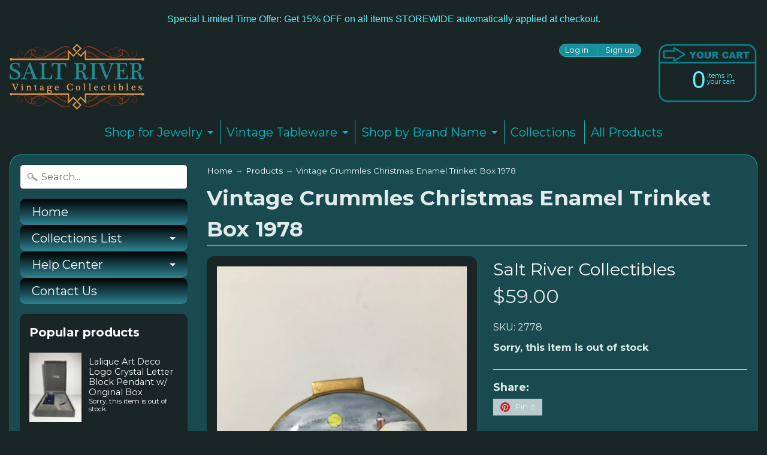

--- FILE ---
content_type: text/html; charset=utf-8
request_url: https://saltrivercollectibles.com/products/crummles-christmas-enamel-trinket-box-1978
body_size: 31086
content:
<!DOCTYPE html>
<!--[if IE 8]> <html class="no-js lt-ie9" lang="en" > <![endif]-->
<!--[if gt IE 8]><!--> <html class="no-js" lang="en" > <!--<![endif]-->
<head>
  <!-- Global site tag (gtag.js) - Google Analytics -->
<script async src="https://www.googletagmanager.com/gtag/js?id=UA-105702225-1"></script>
<script>
  window.dataLayer = window.dataLayer || [];
  function gtag(){dataLayer.push(arguments);}
  gtag('js', new Date());

  gtag('config', 'UA-105702225-1');
</script>

  <meta name="msvalidate.01" content="9FA09AFFABF3F0D1AA01BB61E8A6943C" /> 
  <meta name="google-site-verification" content="5YbaLPHRGLizd0kikV97Mi7X0y56WbEhqBV2OD3mBEk" />
  <meta name="google-site-verification" content="JqipU82xuAOHdtvxmgOScKuend99pg6zoaB7B_832SA" />
  <meta charset="utf-8" />
  <meta http-equiv="X-UA-Compatible" content="IE=edge" />  
  <meta name="viewport" content="width=device-width, initial-scale=1.0, height=device-height, minimum-scale=1.0, user-scalable=0">

  
  
  
  <link href="//fonts.googleapis.com/css?family=Montserrat:400,700" rel="stylesheet" type="text/css" media="all" />


  

   

  
  <link rel="shortcut icon" href="//saltrivercollectibles.com/cdn/shop/files/SRCfavicon2_32x32.png?v=1614712246" type="image/png">
  

  
  <link rel="apple-touch-icon" href="//saltrivercollectibles.com/cdn/shop/files/SRCfavicon2_152x152.png?v=1614712246" type="image/png">
   

  
    <title>Vintage Crummles Christmas Enamel Trinket Box 1978 | Salt River Collectibles</title> 





	<meta name="description" content="Description Vintage Crummles Enamel Box  Shows Horses with coach Inside Anmo Domino 1978 Celebrating Chirstmas 1978 More Info  Condition:  Good - not original box Size:  1 3/4 x 7/8 &quot;  Weight:  1.4 oz. " />


<link rel="canonical" href="https://saltrivercollectibles.com/products/crummles-christmas-enamel-trinket-box-1978" /> 
  <!-- /snippets/social-meta-tags.liquid -->
<meta property="og:site_name" content="Salt River Collectibles">
<meta property="og:url" content="https://saltrivercollectibles.com/products/crummles-christmas-enamel-trinket-box-1978">
<meta property="og:title" content="Vintage Crummles Christmas Enamel Trinket Box 1978">
<meta property="og:type" content="product">
<meta property="og:description" content="Description Vintage Crummles Enamel Box  Shows Horses with coach Inside Anmo Domino 1978 Celebrating Chirstmas 1978 More Info  Condition:  Good - not original box Size:  1 3/4 x 7/8 &quot;  Weight:  1.4 oz. "><meta property="og:price:amount" content="59.00">
  <meta property="og:price:currency" content="USD"><meta property="og:image" content="http://saltrivercollectibles.com/cdn/shop/products/2778a_1024x1024.JPG?v=1544245437"><meta property="og:image" content="http://saltrivercollectibles.com/cdn/shop/products/2778c_1024x1024.JPG?v=1544245441"><meta property="og:image" content="http://saltrivercollectibles.com/cdn/shop/products/2778e_1024x1024.JPG?v=1544245445">
<meta property="og:image:secure_url" content="https://saltrivercollectibles.com/cdn/shop/products/2778a_1024x1024.JPG?v=1544245437"><meta property="og:image:secure_url" content="https://saltrivercollectibles.com/cdn/shop/products/2778c_1024x1024.JPG?v=1544245441"><meta property="og:image:secure_url" content="https://saltrivercollectibles.com/cdn/shop/products/2778e_1024x1024.JPG?v=1544245445">

<meta name="twitter:site" content="@">
<meta name="twitter:card" content="summary_large_image">
<meta name="twitter:title" content="Vintage Crummles Christmas Enamel Trinket Box 1978">
<meta name="twitter:description" content="Description Vintage Crummles Enamel Box  Shows Horses with coach Inside Anmo Domino 1978 Celebrating Chirstmas 1978 More Info  Condition:  Good - not original box Size:  1 3/4 x 7/8 &quot;  Weight:  1.4 oz. ">

  <link href="//saltrivercollectibles.com/cdn/shop/t/13/assets/styles.scss.css?v=170545845018205255731700587837" rel="stylesheet" type="text/css" media="all" />  

  <script>
    window.Sunrise = window.Sunrise || {};
    Sunrise.strings = {
      add_to_cart: "Add to Cart",
      sold_out: "Out of stock",
      unavailable: "Unavailable",
      money_format_json: "${{amount}}",
      money_format: "${{amount}}",
      money_with_currency_format_json: "${{amount}} USD",
      money_with_currency_format: "${{amount}} USD",
      shop_currency: "USD",
      locale: "en",
      locale_json: "en",
      customer_accounts_enabled: true,
      customer_logged_in: false
    };
  </script>  
  <script src="https://cdnjs.cloudflare.com/ajax/libs/jquery/3.2.1/jquery.min.js"></script>
  

  <script src="//saltrivercollectibles.com/cdn/shop/t/13/assets/vendor.js?v=54135488119201741561501134390" type="text/javascript"></script> 
  <script src="//saltrivercollectibles.com/cdn/shop/t/13/assets/theme.js?v=39296217614780293331501647301" type="text/javascript"></script> 

  




<script>window.performance && window.performance.mark && window.performance.mark('shopify.content_for_header.start');</script><meta id="shopify-digital-wallet" name="shopify-digital-wallet" content="/18033165/digital_wallets/dialog">
<meta name="shopify-checkout-api-token" content="95dde3b430329979a87eb0b0d5ca9cb8">
<meta id="in-context-paypal-metadata" data-shop-id="18033165" data-venmo-supported="false" data-environment="production" data-locale="en_US" data-paypal-v4="true" data-currency="USD">
<link rel="alternate" type="application/json+oembed" href="https://saltrivercollectibles.com/products/crummles-christmas-enamel-trinket-box-1978.oembed">
<script async="async" src="/checkouts/internal/preloads.js?locale=en-US"></script>
<link rel="preconnect" href="https://shop.app" crossorigin="anonymous">
<script async="async" src="https://shop.app/checkouts/internal/preloads.js?locale=en-US&shop_id=18033165" crossorigin="anonymous"></script>
<script id="apple-pay-shop-capabilities" type="application/json">{"shopId":18033165,"countryCode":"US","currencyCode":"USD","merchantCapabilities":["supports3DS"],"merchantId":"gid:\/\/shopify\/Shop\/18033165","merchantName":"Salt River Collectibles","requiredBillingContactFields":["postalAddress","email"],"requiredShippingContactFields":["postalAddress","email"],"shippingType":"shipping","supportedNetworks":["visa","masterCard","amex","discover","elo","jcb"],"total":{"type":"pending","label":"Salt River Collectibles","amount":"1.00"},"shopifyPaymentsEnabled":true,"supportsSubscriptions":true}</script>
<script id="shopify-features" type="application/json">{"accessToken":"95dde3b430329979a87eb0b0d5ca9cb8","betas":["rich-media-storefront-analytics"],"domain":"saltrivercollectibles.com","predictiveSearch":true,"shopId":18033165,"locale":"en"}</script>
<script>var Shopify = Shopify || {};
Shopify.shop = "salt-river-collectibles.myshopify.com";
Shopify.locale = "en";
Shopify.currency = {"active":"USD","rate":"1.0"};
Shopify.country = "US";
Shopify.theme = {"name":"Salt River Collectibles","id":186253337,"schema_name":"Sunrise","schema_version":"5.09","theme_store_id":57,"role":"main"};
Shopify.theme.handle = "null";
Shopify.theme.style = {"id":null,"handle":null};
Shopify.cdnHost = "saltrivercollectibles.com/cdn";
Shopify.routes = Shopify.routes || {};
Shopify.routes.root = "/";</script>
<script type="module">!function(o){(o.Shopify=o.Shopify||{}).modules=!0}(window);</script>
<script>!function(o){function n(){var o=[];function n(){o.push(Array.prototype.slice.apply(arguments))}return n.q=o,n}var t=o.Shopify=o.Shopify||{};t.loadFeatures=n(),t.autoloadFeatures=n()}(window);</script>
<script>
  window.ShopifyPay = window.ShopifyPay || {};
  window.ShopifyPay.apiHost = "shop.app\/pay";
  window.ShopifyPay.redirectState = null;
</script>
<script id="shop-js-analytics" type="application/json">{"pageType":"product"}</script>
<script defer="defer" async type="module" src="//saltrivercollectibles.com/cdn/shopifycloud/shop-js/modules/v2/client.init-shop-cart-sync_C5BV16lS.en.esm.js"></script>
<script defer="defer" async type="module" src="//saltrivercollectibles.com/cdn/shopifycloud/shop-js/modules/v2/chunk.common_CygWptCX.esm.js"></script>
<script type="module">
  await import("//saltrivercollectibles.com/cdn/shopifycloud/shop-js/modules/v2/client.init-shop-cart-sync_C5BV16lS.en.esm.js");
await import("//saltrivercollectibles.com/cdn/shopifycloud/shop-js/modules/v2/chunk.common_CygWptCX.esm.js");

  window.Shopify.SignInWithShop?.initShopCartSync?.({"fedCMEnabled":true,"windoidEnabled":true});

</script>
<script>
  window.Shopify = window.Shopify || {};
  if (!window.Shopify.featureAssets) window.Shopify.featureAssets = {};
  window.Shopify.featureAssets['shop-js'] = {"shop-cart-sync":["modules/v2/client.shop-cart-sync_ZFArdW7E.en.esm.js","modules/v2/chunk.common_CygWptCX.esm.js"],"init-fed-cm":["modules/v2/client.init-fed-cm_CmiC4vf6.en.esm.js","modules/v2/chunk.common_CygWptCX.esm.js"],"shop-button":["modules/v2/client.shop-button_tlx5R9nI.en.esm.js","modules/v2/chunk.common_CygWptCX.esm.js"],"shop-cash-offers":["modules/v2/client.shop-cash-offers_DOA2yAJr.en.esm.js","modules/v2/chunk.common_CygWptCX.esm.js","modules/v2/chunk.modal_D71HUcav.esm.js"],"init-windoid":["modules/v2/client.init-windoid_sURxWdc1.en.esm.js","modules/v2/chunk.common_CygWptCX.esm.js"],"shop-toast-manager":["modules/v2/client.shop-toast-manager_ClPi3nE9.en.esm.js","modules/v2/chunk.common_CygWptCX.esm.js"],"init-shop-email-lookup-coordinator":["modules/v2/client.init-shop-email-lookup-coordinator_B8hsDcYM.en.esm.js","modules/v2/chunk.common_CygWptCX.esm.js"],"init-shop-cart-sync":["modules/v2/client.init-shop-cart-sync_C5BV16lS.en.esm.js","modules/v2/chunk.common_CygWptCX.esm.js"],"avatar":["modules/v2/client.avatar_BTnouDA3.en.esm.js"],"pay-button":["modules/v2/client.pay-button_FdsNuTd3.en.esm.js","modules/v2/chunk.common_CygWptCX.esm.js"],"init-customer-accounts":["modules/v2/client.init-customer-accounts_DxDtT_ad.en.esm.js","modules/v2/client.shop-login-button_C5VAVYt1.en.esm.js","modules/v2/chunk.common_CygWptCX.esm.js","modules/v2/chunk.modal_D71HUcav.esm.js"],"init-shop-for-new-customer-accounts":["modules/v2/client.init-shop-for-new-customer-accounts_ChsxoAhi.en.esm.js","modules/v2/client.shop-login-button_C5VAVYt1.en.esm.js","modules/v2/chunk.common_CygWptCX.esm.js","modules/v2/chunk.modal_D71HUcav.esm.js"],"shop-login-button":["modules/v2/client.shop-login-button_C5VAVYt1.en.esm.js","modules/v2/chunk.common_CygWptCX.esm.js","modules/v2/chunk.modal_D71HUcav.esm.js"],"init-customer-accounts-sign-up":["modules/v2/client.init-customer-accounts-sign-up_CPSyQ0Tj.en.esm.js","modules/v2/client.shop-login-button_C5VAVYt1.en.esm.js","modules/v2/chunk.common_CygWptCX.esm.js","modules/v2/chunk.modal_D71HUcav.esm.js"],"shop-follow-button":["modules/v2/client.shop-follow-button_Cva4Ekp9.en.esm.js","modules/v2/chunk.common_CygWptCX.esm.js","modules/v2/chunk.modal_D71HUcav.esm.js"],"checkout-modal":["modules/v2/client.checkout-modal_BPM8l0SH.en.esm.js","modules/v2/chunk.common_CygWptCX.esm.js","modules/v2/chunk.modal_D71HUcav.esm.js"],"lead-capture":["modules/v2/client.lead-capture_Bi8yE_yS.en.esm.js","modules/v2/chunk.common_CygWptCX.esm.js","modules/v2/chunk.modal_D71HUcav.esm.js"],"shop-login":["modules/v2/client.shop-login_D6lNrXab.en.esm.js","modules/v2/chunk.common_CygWptCX.esm.js","modules/v2/chunk.modal_D71HUcav.esm.js"],"payment-terms":["modules/v2/client.payment-terms_CZxnsJam.en.esm.js","modules/v2/chunk.common_CygWptCX.esm.js","modules/v2/chunk.modal_D71HUcav.esm.js"]};
</script>
<script>(function() {
  var isLoaded = false;
  function asyncLoad() {
    if (isLoaded) return;
    isLoaded = true;
    var urls = ["\/\/cdn.shopify.com\/proxy\/11ab5b2a472591dbf0443ad0c44b3d026f8441a5d399ee17f4836605980ca1af\/cdn.shopify.com\/s\/files\/1\/1803\/3165\/t\/13\/assets\/nerdy_form_init.js?v=1663178276\u0026shop=salt-river-collectibles.myshopify.com\u0026sp-cache-control=cHVibGljLCBtYXgtYWdlPTkwMA","\/\/cdn.secomapp.com\/promotionpopup\/cdn\/allshops\/salt-river-collectibles\/1651277481.js?shop=salt-river-collectibles.myshopify.com","https:\/\/trustbadge.shopclimb.com\/files\/js\/dist\/trustbadge.min.js?shop=salt-river-collectibles.myshopify.com","https:\/\/cdn.hextom.com\/js\/freeshippingbar.js?shop=salt-river-collectibles.myshopify.com","https:\/\/cdn.hextom.com\/js\/quickannouncementbar.js?shop=salt-river-collectibles.myshopify.com","https:\/\/cdn.hextom.com\/js\/emailcollectionbar.js?shop=salt-river-collectibles.myshopify.com"];
    for (var i = 0; i < urls.length; i++) {
      var s = document.createElement('script');
      s.type = 'text/javascript';
      s.async = true;
      s.src = urls[i];
      var x = document.getElementsByTagName('script')[0];
      x.parentNode.insertBefore(s, x);
    }
  };
  if(window.attachEvent) {
    window.attachEvent('onload', asyncLoad);
  } else {
    window.addEventListener('load', asyncLoad, false);
  }
})();</script>
<script id="__st">var __st={"a":18033165,"offset":-25200,"reqid":"e218c742-cb8d-4b50-8a59-aa9947bc3b82-1768786413","pageurl":"saltrivercollectibles.com\/products\/crummles-christmas-enamel-trinket-box-1978","u":"973ceee5f629","p":"product","rtyp":"product","rid":2415298019446};</script>
<script>window.ShopifyPaypalV4VisibilityTracking = true;</script>
<script id="form-persister">!function(){'use strict';const t='contact',e='new_comment',n=[[t,t],['blogs',e],['comments',e],[t,'customer']],o='password',r='form_key',c=['recaptcha-v3-token','g-recaptcha-response','h-captcha-response',o],s=()=>{try{return window.sessionStorage}catch{return}},i='__shopify_v',u=t=>t.elements[r],a=function(){const t=[...n].map((([t,e])=>`form[action*='/${t}']:not([data-nocaptcha='true']) input[name='form_type'][value='${e}']`)).join(',');var e;return e=t,()=>e?[...document.querySelectorAll(e)].map((t=>t.form)):[]}();function m(t){const e=u(t);a().includes(t)&&(!e||!e.value)&&function(t){try{if(!s())return;!function(t){const e=s();if(!e)return;const n=u(t);if(!n)return;const o=n.value;o&&e.removeItem(o)}(t);const e=Array.from(Array(32),(()=>Math.random().toString(36)[2])).join('');!function(t,e){u(t)||t.append(Object.assign(document.createElement('input'),{type:'hidden',name:r})),t.elements[r].value=e}(t,e),function(t,e){const n=s();if(!n)return;const r=[...t.querySelectorAll(`input[type='${o}']`)].map((({name:t})=>t)),u=[...c,...r],a={};for(const[o,c]of new FormData(t).entries())u.includes(o)||(a[o]=c);n.setItem(e,JSON.stringify({[i]:1,action:t.action,data:a}))}(t,e)}catch(e){console.error('failed to persist form',e)}}(t)}const f=t=>{if('true'===t.dataset.persistBound)return;const e=function(t,e){const n=function(t){return'function'==typeof t.submit?t.submit:HTMLFormElement.prototype.submit}(t).bind(t);return function(){let t;return()=>{t||(t=!0,(()=>{try{e(),n()}catch(t){(t=>{console.error('form submit failed',t)})(t)}})(),setTimeout((()=>t=!1),250))}}()}(t,(()=>{m(t)}));!function(t,e){if('function'==typeof t.submit&&'function'==typeof e)try{t.submit=e}catch{}}(t,e),t.addEventListener('submit',(t=>{t.preventDefault(),e()})),t.dataset.persistBound='true'};!function(){function t(t){const e=(t=>{const e=t.target;return e instanceof HTMLFormElement?e:e&&e.form})(t);e&&m(e)}document.addEventListener('submit',t),document.addEventListener('DOMContentLoaded',(()=>{const e=a();for(const t of e)f(t);var n;n=document.body,new window.MutationObserver((t=>{for(const e of t)if('childList'===e.type&&e.addedNodes.length)for(const t of e.addedNodes)1===t.nodeType&&'FORM'===t.tagName&&a().includes(t)&&f(t)})).observe(n,{childList:!0,subtree:!0,attributes:!1}),document.removeEventListener('submit',t)}))}()}();</script>
<script integrity="sha256-4kQ18oKyAcykRKYeNunJcIwy7WH5gtpwJnB7kiuLZ1E=" data-source-attribution="shopify.loadfeatures" defer="defer" src="//saltrivercollectibles.com/cdn/shopifycloud/storefront/assets/storefront/load_feature-a0a9edcb.js" crossorigin="anonymous"></script>
<script crossorigin="anonymous" defer="defer" src="//saltrivercollectibles.com/cdn/shopifycloud/storefront/assets/shopify_pay/storefront-65b4c6d7.js?v=20250812"></script>
<script data-source-attribution="shopify.dynamic_checkout.dynamic.init">var Shopify=Shopify||{};Shopify.PaymentButton=Shopify.PaymentButton||{isStorefrontPortableWallets:!0,init:function(){window.Shopify.PaymentButton.init=function(){};var t=document.createElement("script");t.src="https://saltrivercollectibles.com/cdn/shopifycloud/portable-wallets/latest/portable-wallets.en.js",t.type="module",document.head.appendChild(t)}};
</script>
<script data-source-attribution="shopify.dynamic_checkout.buyer_consent">
  function portableWalletsHideBuyerConsent(e){var t=document.getElementById("shopify-buyer-consent"),n=document.getElementById("shopify-subscription-policy-button");t&&n&&(t.classList.add("hidden"),t.setAttribute("aria-hidden","true"),n.removeEventListener("click",e))}function portableWalletsShowBuyerConsent(e){var t=document.getElementById("shopify-buyer-consent"),n=document.getElementById("shopify-subscription-policy-button");t&&n&&(t.classList.remove("hidden"),t.removeAttribute("aria-hidden"),n.addEventListener("click",e))}window.Shopify?.PaymentButton&&(window.Shopify.PaymentButton.hideBuyerConsent=portableWalletsHideBuyerConsent,window.Shopify.PaymentButton.showBuyerConsent=portableWalletsShowBuyerConsent);
</script>
<script data-source-attribution="shopify.dynamic_checkout.cart.bootstrap">document.addEventListener("DOMContentLoaded",(function(){function t(){return document.querySelector("shopify-accelerated-checkout-cart, shopify-accelerated-checkout")}if(t())Shopify.PaymentButton.init();else{new MutationObserver((function(e,n){t()&&(Shopify.PaymentButton.init(),n.disconnect())})).observe(document.body,{childList:!0,subtree:!0})}}));
</script>
<link id="shopify-accelerated-checkout-styles" rel="stylesheet" media="screen" href="https://saltrivercollectibles.com/cdn/shopifycloud/portable-wallets/latest/accelerated-checkout-backwards-compat.css" crossorigin="anonymous">
<style id="shopify-accelerated-checkout-cart">
        #shopify-buyer-consent {
  margin-top: 1em;
  display: inline-block;
  width: 100%;
}

#shopify-buyer-consent.hidden {
  display: none;
}

#shopify-subscription-policy-button {
  background: none;
  border: none;
  padding: 0;
  text-decoration: underline;
  font-size: inherit;
  cursor: pointer;
}

#shopify-subscription-policy-button::before {
  box-shadow: none;
}

      </style>

<script>window.performance && window.performance.mark && window.performance.mark('shopify.content_for_header.end');</script>
  
  
<link rel="stylesheet" href="//saltrivercollectibles.com/cdn/shop/t/13/assets/sca-pp.css?v=26248894406678077071556666388">
 <script>
  
	SCAPPLive = {};
  
  SCAPPShop = {};
    
  </script>
<script src="//saltrivercollectibles.com/cdn/shop/t/13/assets/sca-pp-initial.js?v=84923539889181389561651277482" type="text/javascript"></script>
   
  <script src="https://shopoe.net/app.js"></script>

<script src="https://cdn.shopify.com/s/files/1/1803/3165/t/13/assets/nerdy_form_widget.js?v=1663178275" defer="defer"></script>

<!-- BEGIN app block: shopify://apps/shopclimb-trust-badges/blocks/app-embed-block/d9412ad3-cc85-4163-8f55-90aed51fe5a7 --><script id="trust-badge-settings" type="application/json">
{"cart_badge":{"appmailer_subscribed":"1","custom_css":"","text_font":"Merriweather","trust_badges":[{"icon":"flaticon-master-card-logo","label":"Mastercard"},{"icon":"flaticon-visa-pay-logo","label":"Visa"},{"icon":"flaticon-american-express-logo","label":"American Express"},{"icon":"flaticon-discover-logo-of-pay-system","label":"Discover"},{"icon":"flaticon-paypal-logo","label":"Paypal"},{"icon":"flaticon-verisign-logo","label":"Verisign"}],"trust_badge_alignment":"center","trust_badge_cart_page_alignment":"center","trust_badge_custom_location":"","trust_badge_element_color":"#e1ebec","trust_badge_element_width":"65","trust_badge_font_size":"12","trust_badge_footer_alignment":"center","trust_badge_hide_label":"","trust_badge_home_page_alignment":"center","trust_badge_icon_size":"65","trust_badge_label_color":"#470047","trust_badge_pitch_alignment":"center","trust_badge_pitch_color":"#32d177","trust_badge_pitch_font_size":"18","trust_badge_pitch_font_weight":"normal","trust_badge_pitch_text":"Secured and trusted checkout with:","trust_badge_product_page_alignment":"center","enabled":"enabled","trust_badge_home_page":"","trust_badge_product_page":"enabled","trust_badge_cart_page":"","trust_badge_footer_page":"","trust_badge_footer_icon_size":30,"trust_badge_home_page_position":"","trust_badge_product_page_position":"","trust_badge_cart_page_position":"","trust_badge_footer_position":""}}
</script>


<!-- END app block --><script src="https://cdn.shopify.com/extensions/605f8970-8c38-4310-9cce-856f0ceab008/shopclimb-trust-badges-5/assets/trustbadge.min.js" type="text/javascript" defer="defer"></script>
<link href="https://monorail-edge.shopifysvc.com" rel="dns-prefetch">
<script>(function(){if ("sendBeacon" in navigator && "performance" in window) {try {var session_token_from_headers = performance.getEntriesByType('navigation')[0].serverTiming.find(x => x.name == '_s').description;} catch {var session_token_from_headers = undefined;}var session_cookie_matches = document.cookie.match(/_shopify_s=([^;]*)/);var session_token_from_cookie = session_cookie_matches && session_cookie_matches.length === 2 ? session_cookie_matches[1] : "";var session_token = session_token_from_headers || session_token_from_cookie || "";function handle_abandonment_event(e) {var entries = performance.getEntries().filter(function(entry) {return /monorail-edge.shopifysvc.com/.test(entry.name);});if (!window.abandonment_tracked && entries.length === 0) {window.abandonment_tracked = true;var currentMs = Date.now();var navigation_start = performance.timing.navigationStart;var payload = {shop_id: 18033165,url: window.location.href,navigation_start,duration: currentMs - navigation_start,session_token,page_type: "product"};window.navigator.sendBeacon("https://monorail-edge.shopifysvc.com/v1/produce", JSON.stringify({schema_id: "online_store_buyer_site_abandonment/1.1",payload: payload,metadata: {event_created_at_ms: currentMs,event_sent_at_ms: currentMs}}));}}window.addEventListener('pagehide', handle_abandonment_event);}}());</script>
<script id="web-pixels-manager-setup">(function e(e,d,r,n,o){if(void 0===o&&(o={}),!Boolean(null===(a=null===(i=window.Shopify)||void 0===i?void 0:i.analytics)||void 0===a?void 0:a.replayQueue)){var i,a;window.Shopify=window.Shopify||{};var t=window.Shopify;t.analytics=t.analytics||{};var s=t.analytics;s.replayQueue=[],s.publish=function(e,d,r){return s.replayQueue.push([e,d,r]),!0};try{self.performance.mark("wpm:start")}catch(e){}var l=function(){var e={modern:/Edge?\/(1{2}[4-9]|1[2-9]\d|[2-9]\d{2}|\d{4,})\.\d+(\.\d+|)|Firefox\/(1{2}[4-9]|1[2-9]\d|[2-9]\d{2}|\d{4,})\.\d+(\.\d+|)|Chrom(ium|e)\/(9{2}|\d{3,})\.\d+(\.\d+|)|(Maci|X1{2}).+ Version\/(15\.\d+|(1[6-9]|[2-9]\d|\d{3,})\.\d+)([,.]\d+|)( \(\w+\)|)( Mobile\/\w+|) Safari\/|Chrome.+OPR\/(9{2}|\d{3,})\.\d+\.\d+|(CPU[ +]OS|iPhone[ +]OS|CPU[ +]iPhone|CPU IPhone OS|CPU iPad OS)[ +]+(15[._]\d+|(1[6-9]|[2-9]\d|\d{3,})[._]\d+)([._]\d+|)|Android:?[ /-](13[3-9]|1[4-9]\d|[2-9]\d{2}|\d{4,})(\.\d+|)(\.\d+|)|Android.+Firefox\/(13[5-9]|1[4-9]\d|[2-9]\d{2}|\d{4,})\.\d+(\.\d+|)|Android.+Chrom(ium|e)\/(13[3-9]|1[4-9]\d|[2-9]\d{2}|\d{4,})\.\d+(\.\d+|)|SamsungBrowser\/([2-9]\d|\d{3,})\.\d+/,legacy:/Edge?\/(1[6-9]|[2-9]\d|\d{3,})\.\d+(\.\d+|)|Firefox\/(5[4-9]|[6-9]\d|\d{3,})\.\d+(\.\d+|)|Chrom(ium|e)\/(5[1-9]|[6-9]\d|\d{3,})\.\d+(\.\d+|)([\d.]+$|.*Safari\/(?![\d.]+ Edge\/[\d.]+$))|(Maci|X1{2}).+ Version\/(10\.\d+|(1[1-9]|[2-9]\d|\d{3,})\.\d+)([,.]\d+|)( \(\w+\)|)( Mobile\/\w+|) Safari\/|Chrome.+OPR\/(3[89]|[4-9]\d|\d{3,})\.\d+\.\d+|(CPU[ +]OS|iPhone[ +]OS|CPU[ +]iPhone|CPU IPhone OS|CPU iPad OS)[ +]+(10[._]\d+|(1[1-9]|[2-9]\d|\d{3,})[._]\d+)([._]\d+|)|Android:?[ /-](13[3-9]|1[4-9]\d|[2-9]\d{2}|\d{4,})(\.\d+|)(\.\d+|)|Mobile Safari.+OPR\/([89]\d|\d{3,})\.\d+\.\d+|Android.+Firefox\/(13[5-9]|1[4-9]\d|[2-9]\d{2}|\d{4,})\.\d+(\.\d+|)|Android.+Chrom(ium|e)\/(13[3-9]|1[4-9]\d|[2-9]\d{2}|\d{4,})\.\d+(\.\d+|)|Android.+(UC? ?Browser|UCWEB|U3)[ /]?(15\.([5-9]|\d{2,})|(1[6-9]|[2-9]\d|\d{3,})\.\d+)\.\d+|SamsungBrowser\/(5\.\d+|([6-9]|\d{2,})\.\d+)|Android.+MQ{2}Browser\/(14(\.(9|\d{2,})|)|(1[5-9]|[2-9]\d|\d{3,})(\.\d+|))(\.\d+|)|K[Aa][Ii]OS\/(3\.\d+|([4-9]|\d{2,})\.\d+)(\.\d+|)/},d=e.modern,r=e.legacy,n=navigator.userAgent;return n.match(d)?"modern":n.match(r)?"legacy":"unknown"}(),u="modern"===l?"modern":"legacy",c=(null!=n?n:{modern:"",legacy:""})[u],f=function(e){return[e.baseUrl,"/wpm","/b",e.hashVersion,"modern"===e.buildTarget?"m":"l",".js"].join("")}({baseUrl:d,hashVersion:r,buildTarget:u}),m=function(e){var d=e.version,r=e.bundleTarget,n=e.surface,o=e.pageUrl,i=e.monorailEndpoint;return{emit:function(e){var a=e.status,t=e.errorMsg,s=(new Date).getTime(),l=JSON.stringify({metadata:{event_sent_at_ms:s},events:[{schema_id:"web_pixels_manager_load/3.1",payload:{version:d,bundle_target:r,page_url:o,status:a,surface:n,error_msg:t},metadata:{event_created_at_ms:s}}]});if(!i)return console&&console.warn&&console.warn("[Web Pixels Manager] No Monorail endpoint provided, skipping logging."),!1;try{return self.navigator.sendBeacon.bind(self.navigator)(i,l)}catch(e){}var u=new XMLHttpRequest;try{return u.open("POST",i,!0),u.setRequestHeader("Content-Type","text/plain"),u.send(l),!0}catch(e){return console&&console.warn&&console.warn("[Web Pixels Manager] Got an unhandled error while logging to Monorail."),!1}}}}({version:r,bundleTarget:l,surface:e.surface,pageUrl:self.location.href,monorailEndpoint:e.monorailEndpoint});try{o.browserTarget=l,function(e){var d=e.src,r=e.async,n=void 0===r||r,o=e.onload,i=e.onerror,a=e.sri,t=e.scriptDataAttributes,s=void 0===t?{}:t,l=document.createElement("script"),u=document.querySelector("head"),c=document.querySelector("body");if(l.async=n,l.src=d,a&&(l.integrity=a,l.crossOrigin="anonymous"),s)for(var f in s)if(Object.prototype.hasOwnProperty.call(s,f))try{l.dataset[f]=s[f]}catch(e){}if(o&&l.addEventListener("load",o),i&&l.addEventListener("error",i),u)u.appendChild(l);else{if(!c)throw new Error("Did not find a head or body element to append the script");c.appendChild(l)}}({src:f,async:!0,onload:function(){if(!function(){var e,d;return Boolean(null===(d=null===(e=window.Shopify)||void 0===e?void 0:e.analytics)||void 0===d?void 0:d.initialized)}()){var d=window.webPixelsManager.init(e)||void 0;if(d){var r=window.Shopify.analytics;r.replayQueue.forEach((function(e){var r=e[0],n=e[1],o=e[2];d.publishCustomEvent(r,n,o)})),r.replayQueue=[],r.publish=d.publishCustomEvent,r.visitor=d.visitor,r.initialized=!0}}},onerror:function(){return m.emit({status:"failed",errorMsg:"".concat(f," has failed to load")})},sri:function(e){var d=/^sha384-[A-Za-z0-9+/=]+$/;return"string"==typeof e&&d.test(e)}(c)?c:"",scriptDataAttributes:o}),m.emit({status:"loading"})}catch(e){m.emit({status:"failed",errorMsg:(null==e?void 0:e.message)||"Unknown error"})}}})({shopId: 18033165,storefrontBaseUrl: "https://saltrivercollectibles.com",extensionsBaseUrl: "https://extensions.shopifycdn.com/cdn/shopifycloud/web-pixels-manager",monorailEndpoint: "https://monorail-edge.shopifysvc.com/unstable/produce_batch",surface: "storefront-renderer",enabledBetaFlags: ["2dca8a86"],webPixelsConfigList: [{"id":"82084026","eventPayloadVersion":"v1","runtimeContext":"LAX","scriptVersion":"1","type":"CUSTOM","privacyPurposes":["ANALYTICS"],"name":"Google Analytics tag (migrated)"},{"id":"shopify-app-pixel","configuration":"{}","eventPayloadVersion":"v1","runtimeContext":"STRICT","scriptVersion":"0450","apiClientId":"shopify-pixel","type":"APP","privacyPurposes":["ANALYTICS","MARKETING"]},{"id":"shopify-custom-pixel","eventPayloadVersion":"v1","runtimeContext":"LAX","scriptVersion":"0450","apiClientId":"shopify-pixel","type":"CUSTOM","privacyPurposes":["ANALYTICS","MARKETING"]}],isMerchantRequest: false,initData: {"shop":{"name":"Salt River Collectibles","paymentSettings":{"currencyCode":"USD"},"myshopifyDomain":"salt-river-collectibles.myshopify.com","countryCode":"US","storefrontUrl":"https:\/\/saltrivercollectibles.com"},"customer":null,"cart":null,"checkout":null,"productVariants":[{"price":{"amount":59.0,"currencyCode":"USD"},"product":{"title":"Vintage Crummles Christmas Enamel Trinket Box 1978","vendor":"Salt River Collectibles","id":"2415298019446","untranslatedTitle":"Vintage Crummles Christmas Enamel Trinket Box 1978","url":"\/products\/crummles-christmas-enamel-trinket-box-1978","type":"Pill Boxes"},"id":"21434882785398","image":{"src":"\/\/saltrivercollectibles.com\/cdn\/shop\/products\/2778a.JPG?v=1544245437"},"sku":"2778","title":"Default Title","untranslatedTitle":"Default Title"}],"purchasingCompany":null},},"https://saltrivercollectibles.com/cdn","fcfee988w5aeb613cpc8e4bc33m6693e112",{"modern":"","legacy":""},{"shopId":"18033165","storefrontBaseUrl":"https:\/\/saltrivercollectibles.com","extensionBaseUrl":"https:\/\/extensions.shopifycdn.com\/cdn\/shopifycloud\/web-pixels-manager","surface":"storefront-renderer","enabledBetaFlags":"[\"2dca8a86\"]","isMerchantRequest":"false","hashVersion":"fcfee988w5aeb613cpc8e4bc33m6693e112","publish":"custom","events":"[[\"page_viewed\",{}],[\"product_viewed\",{\"productVariant\":{\"price\":{\"amount\":59.0,\"currencyCode\":\"USD\"},\"product\":{\"title\":\"Vintage Crummles Christmas Enamel Trinket Box 1978\",\"vendor\":\"Salt River Collectibles\",\"id\":\"2415298019446\",\"untranslatedTitle\":\"Vintage Crummles Christmas Enamel Trinket Box 1978\",\"url\":\"\/products\/crummles-christmas-enamel-trinket-box-1978\",\"type\":\"Pill Boxes\"},\"id\":\"21434882785398\",\"image\":{\"src\":\"\/\/saltrivercollectibles.com\/cdn\/shop\/products\/2778a.JPG?v=1544245437\"},\"sku\":\"2778\",\"title\":\"Default Title\",\"untranslatedTitle\":\"Default Title\"}}]]"});</script><script>
  window.ShopifyAnalytics = window.ShopifyAnalytics || {};
  window.ShopifyAnalytics.meta = window.ShopifyAnalytics.meta || {};
  window.ShopifyAnalytics.meta.currency = 'USD';
  var meta = {"product":{"id":2415298019446,"gid":"gid:\/\/shopify\/Product\/2415298019446","vendor":"Salt River Collectibles","type":"Pill Boxes","handle":"crummles-christmas-enamel-trinket-box-1978","variants":[{"id":21434882785398,"price":5900,"name":"Vintage Crummles Christmas Enamel Trinket Box 1978","public_title":null,"sku":"2778"}],"remote":false},"page":{"pageType":"product","resourceType":"product","resourceId":2415298019446,"requestId":"e218c742-cb8d-4b50-8a59-aa9947bc3b82-1768786413"}};
  for (var attr in meta) {
    window.ShopifyAnalytics.meta[attr] = meta[attr];
  }
</script>
<script class="analytics">
  (function () {
    var customDocumentWrite = function(content) {
      var jquery = null;

      if (window.jQuery) {
        jquery = window.jQuery;
      } else if (window.Checkout && window.Checkout.$) {
        jquery = window.Checkout.$;
      }

      if (jquery) {
        jquery('body').append(content);
      }
    };

    var hasLoggedConversion = function(token) {
      if (token) {
        return document.cookie.indexOf('loggedConversion=' + token) !== -1;
      }
      return false;
    }

    var setCookieIfConversion = function(token) {
      if (token) {
        var twoMonthsFromNow = new Date(Date.now());
        twoMonthsFromNow.setMonth(twoMonthsFromNow.getMonth() + 2);

        document.cookie = 'loggedConversion=' + token + '; expires=' + twoMonthsFromNow;
      }
    }

    var trekkie = window.ShopifyAnalytics.lib = window.trekkie = window.trekkie || [];
    if (trekkie.integrations) {
      return;
    }
    trekkie.methods = [
      'identify',
      'page',
      'ready',
      'track',
      'trackForm',
      'trackLink'
    ];
    trekkie.factory = function(method) {
      return function() {
        var args = Array.prototype.slice.call(arguments);
        args.unshift(method);
        trekkie.push(args);
        return trekkie;
      };
    };
    for (var i = 0; i < trekkie.methods.length; i++) {
      var key = trekkie.methods[i];
      trekkie[key] = trekkie.factory(key);
    }
    trekkie.load = function(config) {
      trekkie.config = config || {};
      trekkie.config.initialDocumentCookie = document.cookie;
      var first = document.getElementsByTagName('script')[0];
      var script = document.createElement('script');
      script.type = 'text/javascript';
      script.onerror = function(e) {
        var scriptFallback = document.createElement('script');
        scriptFallback.type = 'text/javascript';
        scriptFallback.onerror = function(error) {
                var Monorail = {
      produce: function produce(monorailDomain, schemaId, payload) {
        var currentMs = new Date().getTime();
        var event = {
          schema_id: schemaId,
          payload: payload,
          metadata: {
            event_created_at_ms: currentMs,
            event_sent_at_ms: currentMs
          }
        };
        return Monorail.sendRequest("https://" + monorailDomain + "/v1/produce", JSON.stringify(event));
      },
      sendRequest: function sendRequest(endpointUrl, payload) {
        // Try the sendBeacon API
        if (window && window.navigator && typeof window.navigator.sendBeacon === 'function' && typeof window.Blob === 'function' && !Monorail.isIos12()) {
          var blobData = new window.Blob([payload], {
            type: 'text/plain'
          });

          if (window.navigator.sendBeacon(endpointUrl, blobData)) {
            return true;
          } // sendBeacon was not successful

        } // XHR beacon

        var xhr = new XMLHttpRequest();

        try {
          xhr.open('POST', endpointUrl);
          xhr.setRequestHeader('Content-Type', 'text/plain');
          xhr.send(payload);
        } catch (e) {
          console.log(e);
        }

        return false;
      },
      isIos12: function isIos12() {
        return window.navigator.userAgent.lastIndexOf('iPhone; CPU iPhone OS 12_') !== -1 || window.navigator.userAgent.lastIndexOf('iPad; CPU OS 12_') !== -1;
      }
    };
    Monorail.produce('monorail-edge.shopifysvc.com',
      'trekkie_storefront_load_errors/1.1',
      {shop_id: 18033165,
      theme_id: 186253337,
      app_name: "storefront",
      context_url: window.location.href,
      source_url: "//saltrivercollectibles.com/cdn/s/trekkie.storefront.cd680fe47e6c39ca5d5df5f0a32d569bc48c0f27.min.js"});

        };
        scriptFallback.async = true;
        scriptFallback.src = '//saltrivercollectibles.com/cdn/s/trekkie.storefront.cd680fe47e6c39ca5d5df5f0a32d569bc48c0f27.min.js';
        first.parentNode.insertBefore(scriptFallback, first);
      };
      script.async = true;
      script.src = '//saltrivercollectibles.com/cdn/s/trekkie.storefront.cd680fe47e6c39ca5d5df5f0a32d569bc48c0f27.min.js';
      first.parentNode.insertBefore(script, first);
    };
    trekkie.load(
      {"Trekkie":{"appName":"storefront","development":false,"defaultAttributes":{"shopId":18033165,"isMerchantRequest":null,"themeId":186253337,"themeCityHash":"1609017922875382661","contentLanguage":"en","currency":"USD","eventMetadataId":"85f03bff-b3da-4666-a596-84c9081ac975"},"isServerSideCookieWritingEnabled":true,"monorailRegion":"shop_domain","enabledBetaFlags":["65f19447"]},"Session Attribution":{},"S2S":{"facebookCapiEnabled":false,"source":"trekkie-storefront-renderer","apiClientId":580111}}
    );

    var loaded = false;
    trekkie.ready(function() {
      if (loaded) return;
      loaded = true;

      window.ShopifyAnalytics.lib = window.trekkie;

      var originalDocumentWrite = document.write;
      document.write = customDocumentWrite;
      try { window.ShopifyAnalytics.merchantGoogleAnalytics.call(this); } catch(error) {};
      document.write = originalDocumentWrite;

      window.ShopifyAnalytics.lib.page(null,{"pageType":"product","resourceType":"product","resourceId":2415298019446,"requestId":"e218c742-cb8d-4b50-8a59-aa9947bc3b82-1768786413","shopifyEmitted":true});

      var match = window.location.pathname.match(/checkouts\/(.+)\/(thank_you|post_purchase)/)
      var token = match? match[1]: undefined;
      if (!hasLoggedConversion(token)) {
        setCookieIfConversion(token);
        window.ShopifyAnalytics.lib.track("Viewed Product",{"currency":"USD","variantId":21434882785398,"productId":2415298019446,"productGid":"gid:\/\/shopify\/Product\/2415298019446","name":"Vintage Crummles Christmas Enamel Trinket Box 1978","price":"59.00","sku":"2778","brand":"Salt River Collectibles","variant":null,"category":"Pill Boxes","nonInteraction":true,"remote":false},undefined,undefined,{"shopifyEmitted":true});
      window.ShopifyAnalytics.lib.track("monorail:\/\/trekkie_storefront_viewed_product\/1.1",{"currency":"USD","variantId":21434882785398,"productId":2415298019446,"productGid":"gid:\/\/shopify\/Product\/2415298019446","name":"Vintage Crummles Christmas Enamel Trinket Box 1978","price":"59.00","sku":"2778","brand":"Salt River Collectibles","variant":null,"category":"Pill Boxes","nonInteraction":true,"remote":false,"referer":"https:\/\/saltrivercollectibles.com\/products\/crummles-christmas-enamel-trinket-box-1978"});
      }
    });


        var eventsListenerScript = document.createElement('script');
        eventsListenerScript.async = true;
        eventsListenerScript.src = "//saltrivercollectibles.com/cdn/shopifycloud/storefront/assets/shop_events_listener-3da45d37.js";
        document.getElementsByTagName('head')[0].appendChild(eventsListenerScript);

})();</script>
  <script>
  if (!window.ga || (window.ga && typeof window.ga !== 'function')) {
    window.ga = function ga() {
      (window.ga.q = window.ga.q || []).push(arguments);
      if (window.Shopify && window.Shopify.analytics && typeof window.Shopify.analytics.publish === 'function') {
        window.Shopify.analytics.publish("ga_stub_called", {}, {sendTo: "google_osp_migration"});
      }
      console.error("Shopify's Google Analytics stub called with:", Array.from(arguments), "\nSee https://help.shopify.com/manual/promoting-marketing/pixels/pixel-migration#google for more information.");
    };
    if (window.Shopify && window.Shopify.analytics && typeof window.Shopify.analytics.publish === 'function') {
      window.Shopify.analytics.publish("ga_stub_initialized", {}, {sendTo: "google_osp_migration"});
    }
  }
</script>
<script
  defer
  src="https://saltrivercollectibles.com/cdn/shopifycloud/perf-kit/shopify-perf-kit-3.0.4.min.js"
  data-application="storefront-renderer"
  data-shop-id="18033165"
  data-render-region="gcp-us-central1"
  data-page-type="product"
  data-theme-instance-id="186253337"
  data-theme-name="Sunrise"
  data-theme-version="5.09"
  data-monorail-region="shop_domain"
  data-resource-timing-sampling-rate="10"
  data-shs="true"
  data-shs-beacon="true"
  data-shs-export-with-fetch="true"
  data-shs-logs-sample-rate="1"
  data-shs-beacon-endpoint="https://saltrivercollectibles.com/api/collect"
></script>
</head>

<body id="product" data-curr-format="${{amount}}" data-shop-currency="USD">
  <div id="site-wrap">
    <header id="header" class="clearfix">
	

  <!-- Added by AUTOKETING SEO APP -->

  
  
  
  
  
  
  <!-- /Added by AUTOKETING SEO APP -->
  



  
      <div id="shopify-section-header" class="shopify-section"><style>
#header .logo.img-logo a{max-width:400px;display:inline-block;line-height:1;vertical-align:bottom;} 
#header .logo.img-logo,#header .logo.img-logo h1{font-size:1em;}
.logo.textonly h1,.logo.textonly a{font-size:64px;line-height:1;} 
.top-menu a{font-size:20px;}
</style>
<div class="row clearfix">
  <div class="logo img-logo">
     
    <a class="newfont" href="/" title="Salt River Collectibles">
    
      
      <img src="//saltrivercollectibles.com/cdn/shop/files/srclogo300_400x.png?v=1614708669"
      srcset="//saltrivercollectibles.com/cdn/shop/files/srclogo300_400x.png?v=1614708669 1x, //saltrivercollectibles.com/cdn/shop/files/srclogo300_400x@2x.png?v=1614708669 2x"
      alt="Salt River Vintage Collectibles Antiques and Southwestern Jewelry"
      itemprop="logo">
    
    </a>
                   
  </div>
  
    <div class="login-top hide-mobile">
      
        <a href="/account/login">Log in</a> | <a href="/account/register">Sign up</a>
                  
    </div>
             
  <div class="cart-info hide-mobile">
    <a href="/cart"><em>0</em> <span>items in your cart</span></a>
  </div>
</div>

   <nav class="top-menu hide-mobile clearfix" role="navigation" data-menuchosen="main-menu">
     <ul>
      
         
         
            <li class="has-sub level-1 from-top-menu">
               <a class="newfont" href="/">Shop for Jewelry</a>
               <ul>
               
                     <li>
                        <a href="/collections/bracelets">- Bracelets</a>                    
                     </li>
                 
                     <li>
                        <a href="/collections/necklaces">- Pendants and Necklaces</a>                    
                     </li>
                 
                     <li>
                        <a href="/collections/southwestern-jewelry">- Southwestern Jewelry</a>                    
                     </li>
                 
                     <li>
                        <a href="/collections/broaches-and-pins">- Brooches and Pins</a>                    
                     </li>
                 
                     <li>
                        <a href="/collections/rings">- Rings</a>                    
                     </li>
                 
                     <li>
                        <a href="/collections/earrings">- Earrings</a>                    
                     </li>
                         
               </ul>
            </li>
         
      
         
         
            <li class="has-sub level-1 from-top-menu">
               <a class="newfont" href="/">Vintage Tableware</a>
               <ul>
               
                     <li>
                        <a href="/collections/serving-trays">- Serving Trays</a>                    
                     </li>
                 
                     <li>
                        <a href="/collections/baby-spoons">- Baby Spoons</a>                    
                     </li>
                 
                     <li>
                        <a href="/collections/plates">- Plates</a>                    
                     </li>
                 
                     <li>
                        <a href="/collections/serving-bowls">- Serving Bowls</a>                    
                     </li>
                 
                     <li>
                        <a href="/collections/serving-pitchers">- Serving Pitchers</a>                    
                     </li>
                 
                     <li>
                        <a href="/collections/mugs-and-tankards">- Mugs and Tankards</a>                    
                     </li>
                 
                     <li>
                        <a href="/collections/candlestick-holders">- Candlestick Holders</a>                    
                     </li>
                 
                     <li>
                        <a href="/collections/glassware">- Glassware</a>                    
                     </li>
                 
                     <li>
                        <a href="/collections/food-pushers">- Food Pushers</a>                    
                     </li>
                 
                     <li>
                        <a href="/collections/flatware">- Flatware</a>                    
                     </li>
                         
               </ul>
            </li>
         
      
         
         
            <li class="has-sub level-1 from-top-menu">
               <a class="newfont" href="/">Shop by Brand Name</a>
               <ul>
               
                     <li>
                        <a href="/collections/baccarat">Baccarat</a>                    
                     </li>
                 
                     <li>
                        <a href="/collections/halcyon-days">Halcyon Days</a>                    
                     </li>
                 
                     <li>
                        <a href="/collections/hummel">Hummel</a>                    
                     </li>
                 
                     <li>
                        <a href="/collections/lalique">Lalique</a>                    
                     </li>
                 
                     <li>
                        <a href="/collections/lladro">Lladro</a>                    
                     </li>
                 
                     <li>
                        <a href="/collections/nambe">Nambe&#39;</a>                    
                     </li>
                 
                     <li>
                        <a href="/collections/swarovski-crystal">Swarovski</a>                    
                     </li>
                 
                     <li>
                        <a href="/collections/tiffany-co">Tiffany &amp; Co.</a>                    
                     </li>
                         
               </ul>
            </li>
         
      
         
         
            <li class="from-top-menu">
               <a class="newfont " href="/collections">Collections</a>
            </li>
         
      
         
         
            <li class="from-top-menu">
               <a class="newfont " href="https://salt-river-collectibles.myshopify.com/collections/all">All Products</a>
            </li>
         
      
     </ul>
   </nav>


<nav class="off-canvas-navigation show-mobile newfont">
  <a href="#menu" class="menu-button"><svg xmlns="http://www.w3.org/2000/svg" width="24" height="24" viewBox="0 0 24 24"><path d="M24 6h-24v-4h24v4zm0 4h-24v4h24v-4zm0 8h-24v4h24v-4z"/></svg><span> Menu</span></a>         
  
    <a href="/account" class="menu-user"><svg xmlns="http://www.w3.org/2000/svg" width="24" height="24" viewBox="0 0 24 24"><path d="M20.822 18.096c-3.439-.794-6.64-1.49-5.09-4.418 4.72-8.912 1.251-13.678-3.732-13.678-5.082 0-8.464 4.949-3.732 13.678 1.597 2.945-1.725 3.641-5.09 4.418-3.073.71-3.188 2.236-3.178 4.904l.004 1h23.99l.004-.969c.012-2.688-.092-4.222-3.176-4.935z"/></svg><span> Account</span></a>        
  
  <a href="/cart" class="menu-cart"><svg xmlns="http://www.w3.org/2000/svg" width="24" height="24" viewBox="0 0 24 24"><path d="M10 19.5c0 .829-.672 1.5-1.5 1.5s-1.5-.671-1.5-1.5c0-.828.672-1.5 1.5-1.5s1.5.672 1.5 1.5zm3.5-1.5c-.828 0-1.5.671-1.5 1.5s.672 1.5 1.5 1.5 1.5-.671 1.5-1.5c0-.828-.672-1.5-1.5-1.5zm1.336-5l1.977-7h-16.813l2.938 7h11.898zm4.969-10l-3.432 12h-12.597l.839 2h13.239l3.474-12h1.929l.743-2h-4.195z"/></svg> <span> Cart</span></a>  
  <a href="/search" class="menu-search"><svg xmlns="http://www.w3.org/2000/svg" width="24" height="24" viewBox="0 0 24 24"><path d="M23.111 20.058l-4.977-4.977c.965-1.52 1.523-3.322 1.523-5.251 0-5.42-4.409-9.83-9.829-9.83-5.42 0-9.828 4.41-9.828 9.83s4.408 9.83 9.829 9.83c1.834 0 3.552-.505 5.022-1.383l5.021 5.021c2.144 2.141 5.384-1.096 3.239-3.24zm-20.064-10.228c0-3.739 3.043-6.782 6.782-6.782s6.782 3.042 6.782 6.782-3.043 6.782-6.782 6.782-6.782-3.043-6.782-6.782zm2.01-1.764c1.984-4.599 8.664-4.066 9.922.749-2.534-2.974-6.993-3.294-9.922-.749z"/></svg></a>
  
</nav> 


</div>
      
      </header>

    <div id="content">
      <div id="shopify-section-sidebar" class="shopify-section"><style>
  #side-menu a.newfont{font-size:20px;}
</style>
<section role="complementary" id="sidebar" data-menuchosen="sidebar-menu" data-section-id="sidebar" data-section-type="sidebar" data-keep-open="false">
  <nav role="navigation" id="menu">
    <form method="get" action="/search" class="search-form">
      <fieldset>
      <input type="text" placeholder="Search..." name="q" id="search-input">
      <button type="submit" class="button">Search</button>
      </fieldset>
    </form>          

    <ul id="side-menu">
    
   <div class="original-menu">
      
         
         
            <li>
               <a class="newfont" href="/">Home</a>
            </li>
         
      
         
         
            <li class="has-sub level-1 original-li">
              <a class="newfont top-link" href="/collections">Collections List</a>
               <ul class="animated">
               
                  
                  
                     <li>
                        <a class="" href="/collections/baby-spoons">- Baby Spoons</a>
                     </li>
                  
               
                  
                  
                     <li>
                        <a class="" href="/collections/baby-rattles">- Baby Rattles</a>
                     </li>
                  
               
                  
                  
                     <li>
                        <a class="" href="/collections/baccarat/Baccarat">- Baccarat</a>
                     </li>
                  
               
                  
                  
                     <li>
                        <a class="" href="/collections/candlestick-holders">- Candlestick Holders</a>
                     </li>
                  
               
                  
                  
                     <li>
                        <a class="" href="/collections/cigarette-case">- Cigarette Case</a>
                     </li>
                  
               
                  
                  
                     <li>
                        <a class="" href="/collections/coin-purses-and-card-holders">- Coin/Card Holders</a>
                     </li>
                  
               
                  
                  
                     <li>
                        <a class="" href="/collections/decorative-boxes">- Decorative Boxes</a>
                     </li>
                  
               
                  
                  
                     <li>
                        <a class="" href="/collections/decorative-eggs">- Decorative Eggs</a>
                     </li>
                  
               
                  
                  
                     <li>
                        <a class="" href="/collections/desk-items">- Desk Items</a>
                     </li>
                  
               
                  
                  
                     <li>
                        <a class="" href="/collections/figurines">- Figurines</a>
                     </li>
                  
               
                  
                  
                     <li>
                        <a class="" href="/collections/fine-porcelain">- Fine Porcelain</a>
                     </li>
                  
               
                  
                  
                     <li>
                        <a class="" href="/collections/folk-art">- Folk Art</a>
                     </li>
                  
               
                  
                  
                     <li>
                        <a class="" href="/collections/antique-glove-strechers">- Glove Stretchers</a>
                     </li>
                  
               
                  
                  
                     <li>
                        <a class="" href="/collections/holiday-items">- Holiday Items</a>
                     </li>
                  
               
                  
                  
                     <li>
                        <a class="" href="/collections/hummel">- Hummel</a>
                     </li>
                  
               
                  
                  
                     <li>
                        <a class="" href="/collections/infant-toddler-items">- Infant and Toddler </a>
                     </li>
                  
               
                  
                  
                     <li>
                        <a class="" href="/collections/match-safes">- Match Safes</a>
                     </li>
                  
               
                  
                  
                     <li>
                        <a class="" href="/collections/mourning-jewelry">- Mourning Jewelry</a>
                     </li>
                  
               
                  
                  
                     <li>
                        <a class="" href="/collections/orrefors-crystal">- Orrefors</a>
                     </li>
                  
               
                  
                  
                     <li>
                        <a class="" href="/collections/paperweights">- Paperweights</a>
                     </li>
                  
               
                  
                  
                     <li>
                        <a class="" href="/collections/picture-frames">- Paintings and Picture Frames</a>
                     </li>
                  
               
                  
                  
                     <li>
                        <a class="" href="/collections/pill-boxes">- Pill Boxes</a>
                     </li>
                  
               
                  
                  
                     <li>
                        <a class="" href="/collections/vintage-purses">- Vintage Purses</a>
                     </li>
                  
               
                  
                  
                     <li>
                        <a class="" href="/collections/religious-items">- Religious Items</a>
                     </li>
                  
               
                  
                  
                     <li>
                        <a class="" href="/collections/sewing-items">- Sewing Items</a>
                     </li>
                  
               
                  
                  
                     <li>
                        <a class="" href="/collections/scent-decanters">- Scent Decanters</a>
                     </li>
                  
               
                  
                  
                     <li>
                        <a class="" href="/collections/hands">- Silhouette Hands </a>
                     </li>
                  
               
                  
                  
                     <li>
                        <a class="" href="/collections/sculptures">- Sculptures</a>
                     </li>
                  
               
                  
                  
                     <li>
                        <a class="" href="/collections/southwestern-art">- Southwestern Art</a>
                     </li>
                  
               
                  
                  
                     <li>
                        <a class="" href="/collections/swarovski-crystal">Swarovski</a>
                     </li>
                  
               
                  
                  
                     <li>
                        <a class="" href="/collections/tiffany-co">- Tiffany &amp; Co.</a>
                     </li>
                  
               
                  
                  
                     <li>
                        <a class="" href="/collections/teething-rings">- Teething Rings</a>
                     </li>
                  
               
                  
                  
                     <li>
                        <a class="" href="/collections/vanity-items">- Vanity Items</a>
                     </li>
                  
               
                  
                  
                     <li>
                        <a class="" href="/collections/vases">- Vases</a>
                     </li>
                  
               
                  
                  
                     <li>
                        <a class="" href="/collections/vintage-tobacciana">Vintage Tobacciana</a>
                     </li>
                  
               
                  
                  
                     <li>
                        <a class="" href="/collections/vintage-dolls">- Vintage Toys and Dolls</a>
                     </li>
                  
               
                  
                  
                     <li>
                        <a class="" href="/collections/vintage-flasks-and-liquor-lables">- Vintage Flasks and Liquor Labels</a>
                     </li>
                  
               
                  
                  
                     <li>
                        <a class="" href="/collections/vintage-clocks-watches-fobs">- Vintage Clocks, Watches, Fobs</a>
                     </li>
                  
               
                  
                  
                     <li>
                        <a class="" href="/collections/vintage-eyeglasses-binoculars-and-cases">- Vintage Eyeglasses, Binoculars and Cases </a>
                     </li>
                  
               
                  
                  
                     <li>
                        <a class="" href="/collections/misc-items">- Misc. Items</a>
                     </li>
                  
               
                  
                  
                     <li>
                        <a class="" href="/collections/waterford-crystal/Waterford">- Waterford Crystal </a>
                     </li>
                  
                       
               </ul>
            </li>
         
      
         
         
            <li class="has-sub level-1 original-li">
              <a class="newfont top-link" href="/">Help Center</a>
               <ul class="animated">
               
                  
                  
                     <li>
                        <a class="" href="/pages/terms-and-conditions">Terms of Service</a>
                     </li>
                  
               
                  
                  
                     <li>
                        <a class="" href="/pages/privacy-policy">Privacy Policy</a>
                     </li>
                  
               
                  
                  
                     <li>
                        <a class="" href="/pages/returns-and-refunds">Returns &amp; Refunds </a>
                     </li>
                  
               
                  
                  
                     <li>
                        <a class="" href="/pages/shipping-policies">Shipping Policies</a>
                     </li>
                  
                       
               </ul>
            </li>
         
      
         
         
            <li>
               <a class="newfont" href="/pages/contact-us">Contact Us</a>
            </li>
         
      
   </div>

<div class='side-menu-mobile hide show-mobile'></div>








          
             

    

    </ul>         
  </nav>

  

     

   <aside class="top-sellers">
      <h3>Popular products</h3>
      <ul>
        
          
            <li>
              <a href="/products/lalique-cobalt-blue-plate-crystal-neklace" title="Lalique Art Deco Logo Crystal Letter Block Pendant w/ Original Box">
                <img src="//saltrivercollectibles.com/cdn/shop/products/IMG_0331_1_small.jpg?v=1622058701" alt="Lalique Art Deco Logo Crystal Letter Block Pendant w/ Original Box" />
                <span class="top-title">
                  Lalique Art Deco Logo Crystal Letter Block Pendant w/ Original Box
                  <i>
                    
                      Sorry, this item is out of stock
                                
                  </i>
                </span>
              </a>
            </li>
          
            <li>
              <a href="/products/turquoise-necklace" title="Awesome Slab Turquoise Necklace with Abalone Tear Drop and Sterling Accents">
                <img src="//saltrivercollectibles.com/cdn/shop/products/1726001_small.jpg?v=1603258217" alt="Awesome Slab Turquoise Necklace with Abalone Tear Drop and Sterling Accents" />
                <span class="top-title">
                  Awesome Slab Turquoise Necklace with Abalone Tear Drop and Sterling Accents
                  <i>
                    
                      
                        <span class=price-money>$279.00</span>
                      
                                
                  </i>
                </span>
              </a>
            </li>
          
            <li>
              <a href="/products/coral-necklace" title="Handcrafted Naga Muti-Strand Beaded Necklace w/ 1920 British India Coin Closure">
                <img src="//saltrivercollectibles.com/cdn/shop/products/1771001_small.jpg?v=1603409581" alt="Handcrafted Naga Muti-Strand Beaded Necklace w/ 1920 British India Coin Closure" />
                <span class="top-title">
                  Handcrafted Naga Muti-Strand Beaded Necklace w/ 1920 British India Coin Closure
                  <i>
                    
                      
                        <span class=price-money>$199.00</span>
                      
                                
                  </i>
                </span>
              </a>
            </li>
          
            <li>
              <a href="/products/carved-coral-necklace" title="Authentic Ethiopian Coptic Cross and Tribal Pendant Necklace w/ Trade Beads">
                <img src="//saltrivercollectibles.com/cdn/shop/products/1811a_small.JPG?v=1500863723" alt="Authentic Ethiopian Coptic Cross and Tribal Pendant Necklace w/ Trade Beads" />
                <span class="top-title">
                  Authentic Ethiopian Coptic Cross and Tribal Pendant Necklace w/ Trade Beads
                  <i>
                    
                      
                        <span class=price-money>$159.00</span>
                      
                                
                  </i>
                </span>
              </a>
            </li>
          
            <li>
              <a href="/products/raw-turquoise-necklace" title="Beautiful 10 Strand Necklace w/ Turquoise Stones from Arizona and Nevada">
                <img src="//saltrivercollectibles.com/cdn/shop/products/1924001_small.jpg?v=1604948484" alt="Beautiful 10 Strand Necklace w/ Turquoise Stones from Arizona and Nevada" />
                <span class="top-title">
                  Beautiful 10 Strand Necklace w/ Turquoise Stones from Arizona and Nevada
                  <i>
                    
                      
                        <span class=price-money>$289.00</span>
                      
                                
                  </i>
                </span>
              </a>
            </li>
          
            <li>
              <a href="/products/turquoise-necklace-1" title="Awesome Ma&#39;anshan Turquoise Necklace w/ Sterling Silver Clasp">
                <img src="//saltrivercollectibles.com/cdn/shop/products/1973a_small.JPG?v=1537903269" alt="Awesome Ma&#39;anshan Turquoise Necklace w/ Sterling Silver Clasp" />
                <span class="top-title">
                  Awesome Ma&#39;anshan Turquoise Necklace w/ Sterling Silver Clasp
                  <i>
                    
                      
                        <span class=price-money>$319.00</span>
                      
                                
                  </i>
                </span>
              </a>
            </li>
          
            <li>
              <a href="/products/necklace-and-bracelet" title="Handcrafted Sterling Silver Kokopelli Pendant and Bracelet w/ Tiger&#39;s Eye Stones">
                <img src="//saltrivercollectibles.com/cdn/shop/products/1854a_small.JPG?v=1502056717" alt="Handcrafted Sterling Silver Kokopelli Pendant and Bracelet w/ Tiger&#39;s Eye Stones" />
                <span class="top-title">
                  Handcrafted Sterling Silver Kokopelli Pendant and Bracelet w/ Tiger&#39;s Eye Stones
                  <i>
                    
                      
                        <span class=price-money>$319.00</span>
                      
                                
                  </i>
                </span>
              </a>
            </li>
          
            <li>
              <a href="/products/agate-necklace" title="Carved Wood Pendant of Indian Deity and Moss Agate Beads Necklace">
                <img src="//saltrivercollectibles.com/cdn/shop/products/1788a_small.JPG?v=1603573397" alt="Carved Wood Pendant of Indian Deity and Moss Agate Beads Necklace" />
                <span class="top-title">
                  Carved Wood Pendant of Indian Deity and Moss Agate Beads Necklace
                  <i>
                    
                      
                        <span class=price-money>$249.00</span>
                      
                                
                  </i>
                </span>
              </a>
            </li>
          
            <li>
              <a href="/products/jenny-bryne-necklace-and-ring" title="Fabulous Jenny Byrne Zealandia Design Matching Necklace and Ring Set">
                <img src="//saltrivercollectibles.com/cdn/shop/products/2010010_small.jpg?v=1605480217" alt="Fabulous Jenny Byrne Zealandia Design Matching Necklace and Ring Set" />
                <span class="top-title">
                  Fabulous Jenny Byrne Zealandia Design Matching Necklace and Ring Set
                  <i>
                    
                      
                        <span class=price-money>$489.00</span>
                      
                                
                  </i>
                </span>
              </a>
            </li>
          
            <li>
              <a href="/products/coin-necklace" title="Awesome US Coin Necklace w/ 1890 Morgan Silver Dollar Centerpiece">
                <img src="//saltrivercollectibles.com/cdn/shop/products/1852a_small.JPG?v=1535069465" alt="Awesome US Coin Necklace w/ 1890 Morgan Silver Dollar Centerpiece" />
                <span class="top-title">
                  Awesome US Coin Necklace w/ 1890 Morgan Silver Dollar Centerpiece
                  <i>
                    
                      Sorry, this item is out of stock
                                
                  </i>
                </span>
              </a>
            </li>
          
            <li>
              <a href="/products/moonstone-necklace-1" title="Vintage Glass Beads and Moonstone Necklace">
                <img src="//saltrivercollectibles.com/cdn/shop/products/1911a_small.JPG?v=1501026721" alt="Vintage Glass Beads and Moonstone Necklace" />
                <span class="top-title">
                  Vintage Glass Beads and Moonstone Necklace
                  <i>
                    
                      
                        <span class=price-money>$109.00</span>
                      
                                
                  </i>
                </span>
              </a>
            </li>
          
            <li>
              <a href="/products/crystal-pendant" title="Beautiful Clear Crystal Pendant with Gold Patina on Brass Setting">
                <img src="//saltrivercollectibles.com/cdn/shop/products/1956a_small.JPG?v=1501782576" alt="Beautiful Clear Crystal Pendant with Gold Patina on Brass Setting" />
                <span class="top-title">
                  Beautiful Clear Crystal Pendant with Gold Patina on Brass Setting
                  <i>
                    
                      
                        <span class=price-money>$210.00</span>
                      
                                
                  </i>
                </span>
              </a>
            </li>
          
            <li>
              <a href="/products/sterling-silver-butterfly-necklace" title="Sterling Silver Butterfly Pendant with Graduating colorful glass bead necklace">
                <img src="//saltrivercollectibles.com/cdn/shop/products/1375a_small.JPG?v=1497312664" alt="Sterling Silver Butterfly Pendant with Graduating colorful glass bead necklace" />
                <span class="top-title">
                  Sterling Silver Butterfly Pendant with Graduating colorful glass bead necklace
                  <i>
                    
                      
                        <span class=price-money>$149.00</span>
                      
                                
                  </i>
                </span>
              </a>
            </li>
          
            <li>
              <a href="/products/moonstone-necklace" title="Handmade Mother of Pearl and Freshwater Pearl Necklace">
                <img src="//saltrivercollectibles.com/cdn/shop/products/1890001_small.jpg?v=1601598200" alt="Handmade Mother of Pearl and Freshwater Pearl Necklace" />
                <span class="top-title">
                  Handmade Mother of Pearl and Freshwater Pearl Necklace
                  <i>
                    
                      
                        <span class=price-money>$189.00</span>
                      
                                
                  </i>
                </span>
              </a>
            </li>
          
            <li>
              <a href="/products/coral-necklace-1" title="Handcrafted Coral Branch Necklace">
                <img src="//saltrivercollectibles.com/cdn/shop/products/1738001_small.jpg?v=1603306851" alt="Handcrafted Coral Branch Necklace" />
                <span class="top-title">
                  Handcrafted Coral Branch Necklace
                  <i>
                    
                      
                        <span class=price-money>$99.00</span>
                      
                                
                  </i>
                </span>
              </a>
            </li>
          
              
      </ul>
    </aside>
     
</section>          



</div>
      <section role="main" id="main"> 
        
  
  <div class="breadcrumb">
    
      <a href="/" class="homepage-link" title="Back to the home page">Home</a>
      
           
          <span class="separator">&rarr;</span> 
          <a href="/collections/all">Products</a>
           
        <span class="separator">&rarr;</span>
        <span class="page-on">Vintage Crummles Christmas Enamel Trinket Box 1978</span>
      
    
  </div>  

        
        <div id="shopify-section-banner-ad" class="shopify-section">








</div>
        
        

<div id="shopify-section-product-template" class="shopify-section"><div itemscope itemtype="http://schema.org/Product" id="prod-2415298019446" class="clearfix" data-section-id="product-template" data-section-type="product" data-show-preorder="yes" data-zoom-enabled="true">

  <meta itemprop="name" content="Vintage Crummles Christmas Enamel Trinket Box 1978">
  <meta itemprop="url" content="https://saltrivercollectibles.com/products/crummles-christmas-enamel-trinket-box-1978">
  <meta itemprop="image" content="//saltrivercollectibles.com/cdn/shop/products/2778a_800x.JPG?v=1544245437">

  <h1 class="page-title">Vintage Crummles Christmas Enamel Trinket Box 1978</h1>   

  <div id="product-images" class="clearfix multi-image">
    <a id="product-shot" class="productimage" data-image-id="7159102799990" href="//saltrivercollectibles.com/cdn/shop/products/2778a.JPG?v=1544245437">
      <img src="//saltrivercollectibles.com/cdn/shop/products/2778a_1024x1024.JPG?v=1544245437" alt="Vintage Crummles Christmas Enamel Trinket Box 1978" />
      
      <span class="icon-magnifier"></span>
    </a>

    <div id="more-images" class="product-thumbs-product-template clearfix" data-arrow-left="<svg class='icon-arrow arrow-left' viewbox='0 0 100 100'><path d='M 50,0 L 60,10 L 20,50 L 60,90 L 50,100 L 0,50 Z' transform='translate(15,0)' /></svg>" data-arrow-right="<svg class='icon-arrow arrow-right' viewbox='0 0 100 100'><path d='M 50,0 L 60,10 L 20,50 L 60,90 L 50,100 L 0,50 Z 'transform='translate(85,100) rotate(180)' /></svg>">   
      
<a href="//saltrivercollectibles.com/cdn/shop/products/2778a_1024x1024.JPG?v=1544245437" class="active-img productimage smallimg" data-image-index="0" title="Vintage Crummles Christmas Enamel Trinket Box 1978" data-image-id="7159102799990">
        <img src="//saltrivercollectibles.com/cdn/shop/products/2778a_compact.JPG?v=1544245437" alt="Vintage Crummles Christmas Enamel Trinket Box 1978" />
        </a>
      
<a href="//saltrivercollectibles.com/cdn/shop/products/2778c_1024x1024.JPG?v=1544245441" class=" productimage smallimg" data-image-index="1" title="Vintage Crummles Christmas Enamel Trinket Box 1978" data-image-id="7159103029366">
        <img src="//saltrivercollectibles.com/cdn/shop/products/2778c_compact.JPG?v=1544245441" alt="Vintage Crummles Christmas Enamel Trinket Box 1978" />
        </a>
      
<a href="//saltrivercollectibles.com/cdn/shop/products/2778e_1024x1024.JPG?v=1544245445" class=" productimage smallimg" data-image-index="2" title="Vintage Crummles Christmas Enamel Trinket Box 1978" data-image-id="7159103258742">
        <img src="//saltrivercollectibles.com/cdn/shop/products/2778e_compact.JPG?v=1544245445" alt="Vintage Crummles Christmas Enamel Trinket Box 1978" />
        </a>
      
<a href="//saltrivercollectibles.com/cdn/shop/products/2778g_1024x1024.JPG?v=1544245448" class=" productimage smallimg" data-image-index="3" title="Vintage Crummles Christmas Enamel Trinket Box 1978" data-image-id="7159103455350">
        <img src="//saltrivercollectibles.com/cdn/shop/products/2778g_compact.JPG?v=1544245448" alt="Vintage Crummles Christmas Enamel Trinket Box 1978" />
        </a>
      
    </div>      
  </div>  

  <div id="product-details">
    
    

    <h2 itemprop="brand" class=""><a href="/collections/vendors?q=Salt%20River%20Collectibles" title="">Salt River Collectibles</a></h2>  

    <div class="product-price-wrap" itemprop="offers" itemscope itemtype="http://schema.org/Offer">
      <meta itemprop="priceCurrency" content="USD" />
      
        <link itemprop="availability" href="http://schema.org/OutOfStock" />
      
      
        <span id="productPrice-product-template" class="product-price" itemprop="price" content="59.00"><span class=price-money>$59.00</span></span>&nbsp;<s class="product-compare-price"></s>
      
    </div>      

    
      <div id="productSKU-product-template" class="sku-info">SKU:  2778</div>
    

    
      <p><strong>Sorry, this item is out of stock</strong></p>
        

            

    
      <div id="share-me" class="clearfix">
        
        
  <div class="sunrise-share">
    <h6>Share:</h6>
    
    

    

    
      <a target="_blank" href="//pinterest.com/pin/create/button/?url=https://saltrivercollectibles.com/products/crummles-christmas-enamel-trinket-box-1978&amp;media=//saltrivercollectibles.com/cdn/shop/products/2778a_1024x1024.JPG?v=1544245437&amp;description=Vintage%20Crummles%20Christmas%20Enamel%20Trinket%20Box%201978" class="share-pinterest" title="Pin on Pinterest">
        <svg aria-hidden="true" focusable="false" role="presentation" class="icon icon-pinterest" viewBox="0 0 16 16" xmlns="http://www.w3.org/2000/svg" fill-rule="evenodd" clip-rule="evenodd" stroke-linejoin="round" stroke-miterlimit="1.414"><path d="M8 0C3.582 0 0 3.582 0 8c0 3.39 2.108 6.285 5.084 7.45-.07-.633-.133-1.604.028-2.295.146-.625.938-3.977.938-3.977s-.24-.48-.24-1.188c0-1.11.646-1.943 1.448-1.943.683 0 1.012.513 1.012 1.127 0 .687-.436 1.713-.662 2.664-.19.797.4 1.445 1.185 1.445 1.42 0 2.514-1.498 2.514-3.662 0-1.915-1.376-3.254-3.342-3.254-2.276 0-3.61 1.707-3.61 3.472 0 .687.263 1.424.593 1.825.066.08.075.15.057.23-.06.252-.196.796-.223.907-.035.146-.115.178-.268.107-.998-.465-1.624-1.926-1.624-3.1 0-2.524 1.834-4.84 5.287-4.84 2.774 0 4.932 1.977 4.932 4.62 0 2.757-1.74 4.977-4.153 4.977-.81 0-1.572-.422-1.833-.92l-.5 1.902c-.18.695-.667 1.566-.994 2.097.75.232 1.545.357 2.37.357 4.417 0 8-3.582 8-8s-3.583-8-8-8z" fill-rule="nonzero"/></svg>
        <span class="share-title" aria-hidden="true">Pin it</span>
      </a>
    
    
    
  </div>





      </div>
    
  </div> <!-- product details -->

  <div id="product-description" class="rte" itemprop="description">
    


  <style type='text/css'>
    #tabs,
    .custom-desc-tabs {
        background: transparent !important;
        border: none !important;
    }
    
    #judgeme_product_reviews {
        border: none !important;
    }
    
    #tabs-app-accordion {
        overflow: hidden;
        margin-bottom: 10px;
        padding-bottom: 2px;
    }
    
    #tabs > div,
    .custom-desc-tabs > div,
    #tabs-app-accordion > div {
        background: #ffffff;
        margin-top: 0px;
        color: #333333;
        border: solid 1px #1a2526;
        -moz-border-radius: 10px;
        -webkit-border-radius: 10px;
        border-radius: 10px;
        -moz-border-radius-topleft: 0px;
        -webkit-border-top-left-radius: 0px;
        border-top-left-radius: 0;
        padding: 10px;
        display: none;
        overflow: hidden;
        clear: both;
    }
    
    #tabs-app-accordion > div {
        -moz-border-radius: 0px;
        -webkit-border-radius: 0px;
        border-radius: 0px;
        border-top: 0;
        border-bottom: 0;
    }
    
    #tabs-app-accordion > div:last-child {
        border-bottom: solid 1px #1a2526;
        -moz-border-radius-bottomleft: 10px;
        -webkit-border-bottom-left-radius: 10px;
        border-bottom-left-radius: 10px;
        -moz-border-radius-bottomright: 10px;
        -webkit-border-bottom-right-radius: 10px;
        border-bottom-right-radius: 10px;
    }
    
    #tabs > div[aria-hidden='false'],
    .custom-desc-tabs > div[aria-hidden='false'] {
        display: block;
    }
    
    #tabs .spr-container,
    .custom-desc-tabs > .spr-container {
        border: none;
    }
    
    #tabs > div > span,
    .custom-desc-tabs > div > span {
        display: block;
    }
    
    #tabs > #tabs-1,
    #tabs > #tabs-app-tabs-1,
    .custom-desc-tabs > #tabs-1,
    .custom-desc-tabs > #tabs-app-tabs-1 {
        display: block;
    }
    
    #tabs > ul,
    .custom-desc-tabs > ul {
        display: block;
        margin: 0 0 10px 0;
        padding: 0;
        margin: 0 !important;
        border: 0 !important;
        border-bottom: solid 1px #ddd;
        border-radius: 0;
        height: 30px;
        background: transparent;
        color: #000;
    }
    
    #tabs > ul > li,
    #tabs-app-accordion > h4,
    .custom-desc-tabs > ul > li {
        display: block;
        width: auto;
        height: 30px;
        padding: 0;
        float: left;
        border: 0;
        background: transparent;
        margin: 0 !important;
    }
    
    #tabs-app-accordion > h4 {
        width: 100%;
        outline: 0
    }
    
    #tabs > ul > li a,
    #tabs-app-accordion > h4 a,
    .custom-desc-tabs > ul > li a {
        display: block;
        text-decoration: none;
        width: auto;
        height: 28px;
        padding: 0px 11px 0 11px !important;
        line-height: 30px;
        border-style: solid;
        border-color: #1a2526;
        border-width: 1px 0 0 1px;
        background: #1a2526;
        color: #ffffff;
        font-size: 13px;
        outline: none;
        margin: 1px 0 0 0;
        -webkit-box-sizing: content-box !important;
        -moz-box-sizing: content-box !important;
        box-sizing: content-box !important;
        overflow: hidden;
        white-space: nowrap;
    }
    
    #tabs-app-accordion > h4 a {
        margin: 0;
        height: 29px;
        border-width: 1px;
    }
    
    #tabs-app-accordion > h4:last-of-type a {
        height: 28px;
        -moz-border-radius-bottomleft: 10px;
        -webkit-border-bottom-left-radius: 10px;
        border-bottom-left-radius: 10px;
        -moz-border-radius-bottomright: 10px;
        -webkit-border-bottom-right-radius: 10px;
        border-bottom-right-radius: 10px;
    }
    
    #tabs-app-accordion > h4.ui-state-active a {
        -moz-border-radius-bottomleft: 0px;
        -webkit-border-bottom-left-radius: 0px;
        border-bottom-left-radius: 0px;
        -moz-border-radius-bottomright: 0px;
        -webkit-border-bottom-right-radius: 0px;
        border-bottom-right-radius: 0px;
    }
    
    @media screen and (max-device-width: 480px) and (orientation: portrait) {
        #tabs ul li a,
        .custom-desc-tabs ul li a {
            font-size: 12px;
            padding: 0px 10px !important;
        }
    }
    
    #tabs > ul > li.ui-state-active a,
    .custom-desc-tabs > ul > li.ui-state-active a {
        background-color: #ffffff;
        height: 29px !important;
        position: relative;
        top: 1px;
        border: 1px #1a2526 solid;
        border-bottom: 0;
        border-right: 0;
        margin: 0;
        color: #333333;
        line-height: 29px !important;
        -webkit-box-sizing: initial !important;
        -moz-box-sizing: initial !important;
        box-sizing: initial !important;
    }
    
    #tabs > ul > li:last-child a,
    .custom-desc-tabs > ul > li:last-child a {
        border-width: 1px 1px 0 1px;
        border-right: 1px #1a2526 solid !important;
        -moz-border-radius-topright: 10px;
        -webkit-border-top-right-radius: 10px;
        border-top-right-radius: 10px;
    }
    
    #tabs-app-accordion > h4:first-child a {
        -moz-border-radius-topright: 10px;
        -webkit-border-top-right-radius: 10px;
        border-top-right-radius: 10px;
        -moz-border-radius-topleft: 10px;
        -webkit-border-top-left-radius: 10px;
        border-top-left-radius: 10px;
    }
    
    #tabs > ul > li:first-child a,
    .custom-desc-tabs > ul > li:first-child a {
        -moz-border-radius-topleft: 10px;
        -webkit-border-top-left-radius: 10px;
        border-top-left-radius: 10px;
    }
    
    #tabs > #final-tab,
    .custom-desc-tabs > .final-tab {
        display: block;
        background: transparent;
        border: none;
        color: inherit;
    }
    
    #tabs > div *:last-child,
    .custom-desc-tabs > div *:last-child,
    #tabs-app-accordion > div *:last-child {
        margin-bottom: 0;
    }
  </style>


<script type = "text/javascript" >



  function reqJquery(onload) {
    if(typeof jQuery === 'undefined' || (parseInt(jQuery.fn.jquery) === 1 && parseFloat(jQuery.fn.jquery.replace(/^1\./,'')) < 10)){
      var head = document.getElementsByTagName('head')[0];
      var script = document.createElement('script');
      script.src = ('https:' == document.location.protocol ? 'https://' : 'http://') + 'ajax.googleapis.com/ajax/libs/jquery/1.12.0/jquery.min.js';;
      script.type = 'text/javascript';
      script.onload = script.onreadystatechange = function() {
        if (script.readyState) {
          if (script.readyState === 'complete' || script.readyState === 'loaded') {
            script.onreadystatechange = null;
            onload();
          }
        }
        else {
          onload();
        }
      };
      head.appendChild(script);
    }else {
      onload();
    }
  }

  reqJquery(function(){

    $(function() {
(function(t){"function"==typeof define&&define.amd?define(["jquery"],t):t(jQuery)})(function(t){t.ui=t.ui||{},t.ui.version="1.12.1";var e=0,i=Array.prototype.slice;t.cleanData=function(e){return function(i){var s,n,o;for(o=0;null!=(n=i[o]);o++)try{s=t._data(n,"events"),s&&s.remove&&t(n).triggerHandler("remove")}catch(a){}e(i)}}(t.cleanData),t.widget=function(e,i,s){var n,o,a,r={},l=e.split(".")[0];e=e.split(".")[1];var h=l+"-"+e;return s||(s=i,i=t.Widget),t.isArray(s)&&(s=t.extend.apply(null,[{}].concat(s))),t.expr[":"][h.toLowerCase()]=function(e){return!!t.data(e,h)},t[l]=t[l]||{},n=t[l][e],o=t[l][e]=function(t,e){return this._createWidget?(arguments.length&&this._createWidget(t,e),void 0):new o(t,e)},t.extend(o,n,{version:s.version,_proto:t.extend({},s),_childConstructors:[]}),a=new i,a.options=t.widget.extend({},a.options),t.each(s,function(e,s){return t.isFunction(s)?(r[e]=function(){function t(){return i.prototype[e].apply(this,arguments)}function n(t){return i.prototype[e].apply(this,t)}return function(){var e,i=this._super,o=this._superApply;return this._super=t,this._superApply=n,e=s.apply(this,arguments),this._super=i,this._superApply=o,e}}(),void 0):(r[e]=s,void 0)}),o.prototype=t.widget.extend(a,{widgetEventPrefix:n?a.widgetEventPrefix||e:e},r,{constructor:o,namespace:l,widgetName:e,widgetFullName:h}),n?(t.each(n._childConstructors,function(e,i){var s=i.prototype;t.widget(s.namespace+"."+s.widgetName,o,i._proto)}),delete n._childConstructors):i._childConstructors.push(o),t.widget.bridge(e,o),o},t.widget.extend=function(e){for(var s,n,o=i.call(arguments,1),a=0,r=o.length;r>a;a++)for(s in o[a])n=o[a][s],o[a].hasOwnProperty(s)&&void 0!==n&&(e[s]=t.isPlainObject(n)?t.isPlainObject(e[s])?t.widget.extend({},e[s],n):t.widget.extend({},n):n);return e},t.widget.bridge=function(e,s){var n=s.prototype.widgetFullName||e;t.fn[e]=function(o){var a="string"==typeof o,r=i.call(arguments,1),l=this;return a?this.length||"instance"!==o?this.each(function(){var i,s=t.data(this,n);return"instance"===o?(l=s,!1):s?t.isFunction(s[o])&&"_"!==o.charAt(0)?(i=s[o].apply(s,r),i!==s&&void 0!==i?(l=i&&i.jquery?l.pushStack(i.get()):i,!1):void 0):t.error("no such method '"+o+"' for "+e+" widget instance"):t.error("cannot call methods on "+e+" prior to initialization; "+"attempted to call method '"+o+"'")}):l=void 0:(r.length&&(o=t.widget.extend.apply(null,[o].concat(r))),this.each(function(){var e=t.data(this,n);e?(e.option(o||{}),e._init&&e._init()):t.data(this,n,new s(o,this))})),l}},t.Widget=function(){},t.Widget._childConstructors=[],t.Widget.prototype={widgetName:"widget",widgetEventPrefix:"",defaultElement:"<div>",options:{classes:{},disabled:!1,create:null},_createWidget:function(i,s){s=t(s||this.defaultElement||this)[0],this.element=t(s),this.uuid=e++,this.eventNamespace="."+this.widgetName+this.uuid,this.bindings=t(),this.hoverable=t(),this.focusable=t(),this.classesElementLookup={},s!==this&&(t.data(s,this.widgetFullName,this),this._on(!0,this.element,{remove:function(t){t.target===s&&this.destroy()}}),this.document=t(s.style?s.ownerDocument:s.document||s),this.window=t(this.document[0].defaultView||this.document[0].parentWindow)),this.options=t.widget.extend({},this.options,this._getCreateOptions(),i),this._create(),this.options.disabled&&this._setOptionDisabled(this.options.disabled),this._trigger("create",null,this._getCreateEventData()),this._init()},_getCreateOptions:function(){return{}},_getCreateEventData:t.noop,_create:t.noop,_init:t.noop,destroy:function(){var e=this;this._destroy(),t.each(this.classesElementLookup,function(t,i){e._removeClass(i,t)}),this.element.off(this.eventNamespace).removeData(this.widgetFullName),this.widget().off(this.eventNamespace).removeAttr("aria-disabled"),this.bindings.off(this.eventNamespace)},_destroy:t.noop,widget:function(){return this.element},option:function(e,i){var s,n,o,a=e;if(0===arguments.length)return t.widget.extend({},this.options);if("string"==typeof e)if(a={},s=e.split("."),e=s.shift(),s.length){for(n=a[e]=t.widget.extend({},this.options[e]),o=0;s.length-1>o;o++)n[s[o]]=n[s[o]]||{},n=n[s[o]];if(e=s.pop(),1===arguments.length)return void 0===n[e]?null:n[e];n[e]=i}else{if(1===arguments.length)return void 0===this.options[e]?null:this.options[e];a[e]=i}return this._setOptions(a),this},_setOptions:function(t){var e;for(e in t)this._setOption(e,t[e]);return this},_setOption:function(t,e){return"classes"===t&&this._setOptionClasses(e),this.options[t]=e,"disabled"===t&&this._setOptionDisabled(e),this},_setOptionClasses:function(e){var i,s,n;for(i in e)n=this.classesElementLookup[i],e[i]!==this.options.classes[i]&&n&&n.length&&(s=t(n.get()),this._removeClass(n,i),s.addClass(this._classes({element:s,keys:i,classes:e,add:!0})))},_setOptionDisabled:function(t){this._toggleClass(this.widget(),this.widgetFullName+"-disabled",null,!!t),t&&(this._removeClass(this.hoverable,null,"ui-state-hover"),this._removeClass(this.focusable,null,"ui-state-focus"))},enable:function(){return this._setOptions({disabled:!1})},disable:function(){return this._setOptions({disabled:!0})},_classes:function(e){function i(i,o){var a,r;for(r=0;i.length>r;r++)a=n.classesElementLookup[i[r]]||t(),a=e.add?t(t.unique(a.get().concat(e.element.get()))):t(a.not(e.element).get()),n.classesElementLookup[i[r]]=a,s.push(i[r]),o&&e.classes[i[r]]&&s.push(e.classes[i[r]])}var s=[],n=this;return e=t.extend({element:this.element,classes:this.options.classes||{}},e),this._on(e.element,{remove:"_untrackClassesElement"}),e.keys&&i(e.keys.match(/\S+/g)||[],!0),e.extra&&i(e.extra.match(/\S+/g)||[]),s.join(" ")},_untrackClassesElement:function(e){var i=this;t.each(i.classesElementLookup,function(s,n){-1!==t.inArray(e.target,n)&&(i.classesElementLookup[s]=t(n.not(e.target).get()))})},_removeClass:function(t,e,i){return this._toggleClass(t,e,i,!1)},_addClass:function(t,e,i){return this._toggleClass(t,e,i,!0)},_toggleClass:function(t,e,i,s){s="boolean"==typeof s?s:i;var n="string"==typeof t||null===t,o={extra:n?e:i,keys:n?t:e,element:n?this.element:t,add:s};return o.element.toggleClass(this._classes(o),s),this},_on:function(e,i,s){var n,o=this;"boolean"!=typeof e&&(s=i,i=e,e=!1),s?(i=n=t(i),this.bindings=this.bindings.add(i)):(s=i,i=this.element,n=this.widget()),t.each(s,function(s,a){function r(){return e||o.options.disabled!==!0&&!t(this).hasClass("ui-state-disabled")?("string"==typeof a?o[a]:a).apply(o,arguments):void 0}"string"!=typeof a&&(r.guid=a.guid=a.guid||r.guid||t.guid++);var l=s.match(/^([\w:-]*)\s*(.*)$/),h=l[1]+o.eventNamespace,c=l[2];c?n.on(h,c,r):i.on(h,r)})},_off:function(e,i){i=(i||"").split(" ").join(this.eventNamespace+" ")+this.eventNamespace,e.off(i).off(i),this.bindings=t(this.bindings.not(e).get()),this.focusable=t(this.focusable.not(e).get()),this.hoverable=t(this.hoverable.not(e).get())},_delay:function(t,e){function i(){return("string"==typeof t?s[t]:t).apply(s,arguments)}var s=this;return setTimeout(i,e||0)},_hoverable:function(e){this.hoverable=this.hoverable.add(e),this._on(e,{mouseenter:function(e){this._addClass(t(e.currentTarget),null,"ui-state-hover")},mouseleave:function(e){this._removeClass(t(e.currentTarget),null,"ui-state-hover")}})},_focusable:function(e){this.focusable=this.focusable.add(e),this._on(e,{focusin:function(e){this._addClass(t(e.currentTarget),null,"ui-state-focus")},focusout:function(e){this._removeClass(t(e.currentTarget),null,"ui-state-focus")}})},_trigger:function(e,i,s){var n,o,a=this.options[e];if(s=s||{},i=t.Event(i),i.type=(e===this.widgetEventPrefix?e:this.widgetEventPrefix+e).toLowerCase(),i.target=this.element[0],o=i.originalEvent)for(n in o)n in i||(i[n]=o[n]);return this.element.trigger(i,s),!(t.isFunction(a)&&a.apply(this.element[0],[i].concat(s))===!1||i.isDefaultPrevented())}},t.each({show:"fadeIn",hide:"fadeOut"},function(e,i){t.Widget.prototype["_"+e]=function(s,n,o){"string"==typeof n&&(n={effect:n});var a,r=n?n===!0||"number"==typeof n?i:n.effect||i:e;n=n||{},"number"==typeof n&&(n={duration:n}),a=!t.isEmptyObject(n),n.complete=o,n.delay&&s.delay(n.delay),a&&t.effects&&t.effects.effect[r]?s[e](n):r!==e&&s[r]?s[r](n.duration,n.easing,o):s.queue(function(i){t(this)[e](),o&&o.call(s[0]),i()})}}),t.widget,function(){function e(t,e,i){return[parseFloat(t[0])*(u.test(t[0])?e/100:1),parseFloat(t[1])*(u.test(t[1])?i/100:1)]}function i(e,i){return parseInt(t.css(e,i),10)||0}function s(e){var i=e[0];return 9===i.nodeType?{width:e.width(),height:e.height(),offset:{top:0,left:0}}:t.isWindow(i)?{width:e.width(),height:e.height(),offset:{top:e.scrollTop(),left:e.scrollLeft()}}:i.preventDefault?{width:0,height:0,offset:{top:i.pageY,left:i.pageX}}:{width:e.outerWidth(),height:e.outerHeight(),offset:e.offset()}}var n,o=Math.max,a=Math.abs,r=/left|center|right/,l=/top|center|bottom/,h=/[\+\-]\d+(\.[\d]+)?%?/,c=/^\w+/,u=/%$/,d=t.fn.position;t.position={scrollbarWidth:function(){if(void 0!==n)return n;var e,i,s=t("<div style='display:block;position:absolute;width:50px;height:50px;overflow:hidden;'><div style='height:100px;width:auto;'></div></div>"),o=s.children()[0];return t("body").append(s),e=o.offsetWidth,s.css("overflow","scroll"),i=o.offsetWidth,e===i&&(i=s[0].clientWidth),s.remove(),n=e-i},getScrollInfo:function(e){var i=e.isWindow||e.isDocument?"":e.element.css("overflow-x"),s=e.isWindow||e.isDocument?"":e.element.css("overflow-y"),n="scroll"===i||"auto"===i&&e.width<e.element[0].scrollWidth,o="scroll"===s||"auto"===s&&e.height<e.element[0].scrollHeight;return{width:o?t.position.scrollbarWidth():0,height:n?t.position.scrollbarWidth():0}},getWithinInfo:function(e){var i=t(e||window),s=t.isWindow(i[0]),n=!!i[0]&&9===i[0].nodeType,o=!s&&!n;return{element:i,isWindow:s,isDocument:n,offset:o?t(e).offset():{left:0,top:0},scrollLeft:i.scrollLeft(),scrollTop:i.scrollTop(),width:i.outerWidth(),height:i.outerHeight()}}},t.fn.position=function(n){if(!n||!n.of)return d.apply(this,arguments);n=t.extend({},n);var u,p,f,g,m,_,v=t(n.of),b=t.position.getWithinInfo(n.within),y=t.position.getScrollInfo(b),w=(n.collision||"flip").split(" "),k={};return _=s(v),v[0].preventDefault&&(n.at="left top"),p=_.width,f=_.height,g=_.offset,m=t.extend({},g),t.each(["my","at"],function(){var t,e,i=(n[this]||"").split(" ");1===i.length&&(i=r.test(i[0])?i.concat(["center"]):l.test(i[0])?["center"].concat(i):["center","center"]),i[0]=r.test(i[0])?i[0]:"center",i[1]=l.test(i[1])?i[1]:"center",t=h.exec(i[0]),e=h.exec(i[1]),k[this]=[t?t[0]:0,e?e[0]:0],n[this]=[c.exec(i[0])[0],c.exec(i[1])[0]]}),1===w.length&&(w[1]=w[0]),"right"===n.at[0]?m.left+=p:"center"===n.at[0]&&(m.left+=p/2),"bottom"===n.at[1]?m.top+=f:"center"===n.at[1]&&(m.top+=f/2),u=e(k.at,p,f),m.left+=u[0],m.top+=u[1],this.each(function(){var s,r,l=t(this),h=l.outerWidth(),c=l.outerHeight(),d=i(this,"marginLeft"),_=i(this,"marginTop"),x=h+d+i(this,"marginRight")+y.width,C=c+_+i(this,"marginBottom")+y.height,D=t.extend({},m),T=e(k.my,l.outerWidth(),l.outerHeight());"right"===n.my[0]?D.left-=h:"center"===n.my[0]&&(D.left-=h/2),"bottom"===n.my[1]?D.top-=c:"center"===n.my[1]&&(D.top-=c/2),D.left+=T[0],D.top+=T[1],s={marginLeft:d,marginTop:_},t.each(["left","top"],function(e,i){t.ui.position[w[e]]&&t.ui.position[w[e]][i](D,{targetWidth:p,targetHeight:f,elemWidth:h,elemHeight:c,collisionPosition:s,collisionWidth:x,collisionHeight:C,offset:[u[0]+T[0],u[1]+T[1]],my:n.my,at:n.at,within:b,elem:l})}),n.using&&(r=function(t){var e=g.left-D.left,i=e+p-h,s=g.top-D.top,r=s+f-c,u={target:{element:v,left:g.left,top:g.top,width:p,height:f},element:{element:l,left:D.left,top:D.top,width:h,height:c},horizontal:0>i?"left":e>0?"right":"center",vertical:0>r?"top":s>0?"bottom":"middle"};h>p&&p>a(e+i)&&(u.horizontal="center"),c>f&&f>a(s+r)&&(u.vertical="middle"),u.important=o(a(e),a(i))>o(a(s),a(r))?"horizontal":"vertical",n.using.call(this,t,u)}),l.offset(t.extend(D,{using:r}))})},t.ui.position={fit:{left:function(t,e){var i,s=e.within,n=s.isWindow?s.scrollLeft:s.offset.left,a=s.width,r=t.left-e.collisionPosition.marginLeft,l=n-r,h=r+e.collisionWidth-a-n;e.collisionWidth>a?l>0&&0>=h?(i=t.left+l+e.collisionWidth-a-n,t.left+=l-i):t.left=h>0&&0>=l?n:l>h?n+a-e.collisionWidth:n:l>0?t.left+=l:h>0?t.left-=h:t.left=o(t.left-r,t.left)},top:function(t,e){var i,s=e.within,n=s.isWindow?s.scrollTop:s.offset.top,a=e.within.height,r=t.top-e.collisionPosition.marginTop,l=n-r,h=r+e.collisionHeight-a-n;e.collisionHeight>a?l>0&&0>=h?(i=t.top+l+e.collisionHeight-a-n,t.top+=l-i):t.top=h>0&&0>=l?n:l>h?n+a-e.collisionHeight:n:l>0?t.top+=l:h>0?t.top-=h:t.top=o(t.top-r,t.top)}},flip:{left:function(t,e){var i,s,n=e.within,o=n.offset.left+n.scrollLeft,r=n.width,l=n.isWindow?n.scrollLeft:n.offset.left,h=t.left-e.collisionPosition.marginLeft,c=h-l,u=h+e.collisionWidth-r-l,d="left"===e.my[0]?-e.elemWidth:"right"===e.my[0]?e.elemWidth:0,p="left"===e.at[0]?e.targetWidth:"right"===e.at[0]?-e.targetWidth:0,f=-2*e.offset[0];0>c?(i=t.left+d+p+f+e.collisionWidth-r-o,(0>i||a(c)>i)&&(t.left+=d+p+f)):u>0&&(s=t.left-e.collisionPosition.marginLeft+d+p+f-l,(s>0||u>a(s))&&(t.left+=d+p+f))},top:function(t,e){var i,s,n=e.within,o=n.offset.top+n.scrollTop,r=n.height,l=n.isWindow?n.scrollTop:n.offset.top,h=t.top-e.collisionPosition.marginTop,c=h-l,u=h+e.collisionHeight-r-l,d="top"===e.my[1],p=d?-e.elemHeight:"bottom"===e.my[1]?e.elemHeight:0,f="top"===e.at[1]?e.targetHeight:"bottom"===e.at[1]?-e.targetHeight:0,g=-2*e.offset[1];0>c?(s=t.top+p+f+g+e.collisionHeight-r-o,(0>s||a(c)>s)&&(t.top+=p+f+g)):u>0&&(i=t.top-e.collisionPosition.marginTop+p+f+g-l,(i>0||u>a(i))&&(t.top+=p+f+g))}},flipfit:{left:function(){t.ui.position.flip.left.apply(this,arguments),t.ui.position.fit.left.apply(this,arguments)},top:function(){t.ui.position.flip.top.apply(this,arguments),t.ui.position.fit.top.apply(this,arguments)}}}}(),t.ui.position,t.extend(t.expr[":"],{data:t.expr.createPseudo?t.expr.createPseudo(function(e){return function(i){return!!t.data(i,e)}}):function(e,i,s){return!!t.data(e,s[3])}}),"1.7"===t.fn.jquery.substring(0,3)&&(t.each(["Width","Height"],function(e,i){function s(e,i,s,o){return t.each(n,function(){i-=parseFloat(t.css(e,"padding"+this))||0,s&&(i-=parseFloat(t.css(e,"border"+this+"Width"))||0),o&&(i-=parseFloat(t.css(e,"margin"+this))||0)}),i}var n="Width"===i?["Left","Right"]:["Top","Bottom"],o=i.toLowerCase(),a={innerWidth:t.fn.innerWidth,innerHeight:t.fn.innerHeight,outerWidth:t.fn.outerWidth,outerHeight:t.fn.outerHeight};t.fn["inner"+i]=function(e){return void 0===e?a["inner"+i].call(this):this.each(function(){t(this).css(o,s(this,e)+"px")})},t.fn["outer"+i]=function(e,n){return"number"!=typeof e?a["outer"+i].call(this,e):this.each(function(){t(this).css(o,s(this,e,!0,n)+"px")})}}),t.fn.addBack=function(t){return this.add(null==t?this.prevObject:this.prevObject.filter(t))}),t.ui.keyCode={BACKSPACE:8,COMMA:188,DELETE:46,DOWN:40,END:35,ENTER:13,ESCAPE:27,HOME:36,LEFT:37,PAGE_DOWN:34,PAGE_UP:33,PERIOD:190,RIGHT:39,SPACE:32,TAB:9,UP:38},t.ui.escapeSelector=function(){var t=/([!"#$%&'()*+,./:;<=>?@[\]^`{|}~])/g;return function(e){return e.replace(t,"\\$1")}}(),t.fn.labels=function(){var e,i,s,n,o;return this[0].labels&&this[0].labels.length?this.pushStack(this[0].labels):(n=this.eq(0).parents("label"),s=this.attr("id"),s&&(e=this.eq(0).parents().last(),o=e.add(e.length?e.siblings():this.siblings()),i="label[for='"+t.ui.escapeSelector(s)+"']",n=n.add(o.find(i).addBack(i))),this.pushStack(n))},t.fn.extend({uniqueId:function(){var t=0;return function(){return this.each(function(){this.id||(this.id="ui-id-"+ ++t)})}}(),removeUniqueId:function(){return this.each(function(){/^ui-id-\d+$/.test(this.id)&&t(this).removeAttr("id")})}}),t.widget("ui.accordion",{version:"1.12.1",options:{active:0,animate:{},classes:{"ui-accordion-header":"ui-corner-top","ui-accordion-header-collapsed":"ui-corner-all","ui-accordion-content":"ui-corner-bottom"},collapsible:!1,event:"click",header:"> li > :first-child, > :not(li):even",heightStyle:"auto",icons:{activeHeader:"ui-icon-triangle-1-s",header:"ui-icon-triangle-1-e"},activate:null,beforeActivate:null},hideProps:{borderTopWidth:"hide",borderBottomWidth:"hide",paddingTop:"hide",paddingBottom:"hide",height:"hide"},showProps:{borderTopWidth:"show",borderBottomWidth:"show",paddingTop:"show",paddingBottom:"show",height:"show"},_create:function(){var e=this.options;this.prevShow=this.prevHide=t(),this._addClass("ui-accordion","ui-widget ui-helper-reset"),this.element.attr("role","tablist"),e.collapsible||e.active!==!1&&null!=e.active||(e.active=0),this._processPanels(),0>e.active&&(e.active+=this.headers.length),this._refresh()},_getCreateEventData:function(){return{header:this.active,panel:this.active.length?this.active.next():t()}},_createIcons:function(){var e,i,s=this.options.icons;s&&(e=t("<span>"),this._addClass(e,"ui-accordion-header-icon","ui-icon "+s.header),e.prependTo(this.headers),i=this.active.children(".ui-accordion-header-icon"),this._removeClass(i,s.header)._addClass(i,null,s.activeHeader)._addClass(this.headers,"ui-accordion-icons"))},_destroyIcons:function(){this._removeClass(this.headers,"ui-accordion-icons"),this.headers.children(".ui-accordion-header-icon").remove()},_destroy:function(){var t;this.element.removeAttr("role"),this.headers.removeAttr("role aria-expanded aria-selected aria-controls tabIndex").removeUniqueId(),this._destroyIcons(),t=this.headers.next().css("display","").removeAttr("role aria-hidden aria-labelledby").removeUniqueId(),"content"!==this.options.heightStyle&&t.css("height","")},_setOption:function(t,e){return"active"===t?(this._activate(e),void 0):("event"===t&&(this.options.event&&this._off(this.headers,this.options.event),this._setupEvents(e)),this._super(t,e),"collapsible"!==t||e||this.options.active!==!1||this._activate(0),"icons"===t&&(this._destroyIcons(),e&&this._createIcons()),void 0)},_setOptionDisabled:function(t){this._super(t),this.element.attr("aria-disabled",t),this._toggleClass(null,"ui-state-disabled",!!t),this._toggleClass(this.headers.add(this.headers.next()),null,"ui-state-disabled",!!t)},_keydown:function(e){if(!e.altKey&&!e.ctrlKey){var i=t.ui.keyCode,s=this.headers.length,n=this.headers.index(e.target),o=!1;switch(e.keyCode){case i.RIGHT:case i.DOWN:o=this.headers[(n+1)%s];break;case i.LEFT:case i.UP:o=this.headers[(n-1+s)%s];break;case i.SPACE:case i.ENTER:this._eventHandler(e);break;case i.HOME:o=this.headers[0];break;case i.END:o=this.headers[s-1]}o&&(t(e.target).attr("tabIndex",-1),t(o).attr("tabIndex",0),t(o).trigger("focus"),e.preventDefault())}},_panelKeyDown:function(e){e.keyCode===t.ui.keyCode.UP&&e.ctrlKey&&t(e.currentTarget).prev().trigger("focus")},refresh:function(){var e=this.options;this._processPanels(),e.active===!1&&e.collapsible===!0||!this.headers.length?(e.active=!1,this.active=t()):e.active===!1?this._activate(0):this.active.length&&!t.contains(this.element[0],this.active[0])?this.headers.length===this.headers.find(".ui-state-disabled").length?(e.active=!1,this.active=t()):this._activate(Math.max(0,e.active-1)):e.active=this.headers.index(this.active),this._destroyIcons(),this._refresh()},_processPanels:function(){var t=this.headers,e=this.panels;this.headers=this.element.find(this.options.header),this._addClass(this.headers,"ui-accordion-header ui-accordion-header-collapsed","ui-state-default"),this.panels=this.headers.next().filter(":not(.ui-accordion-content-active)").hide(),this._addClass(this.panels,"ui-accordion-content","ui-helper-reset ui-widget-content"),e&&(this._off(t.not(this.headers)),this._off(e.not(this.panels)))},_refresh:function(){var e,i=this.options,s=i.heightStyle,n=this.element.parent();this.active=this._findActive(i.active),this._addClass(this.active,"ui-accordion-header-active","ui-state-active")._removeClass(this.active,"ui-accordion-header-collapsed"),this._addClass(this.active.next(),"ui-accordion-content-active"),this.active.next().show(),this.headers.attr("role","tab").each(function(){var e=t(this),i=e.uniqueId().attr("id"),s=e.next(),n=s.uniqueId().attr("id");e.attr("aria-controls",n),s.attr("aria-labelledby",i)}).next().attr("role","tabpanel"),this.headers.not(this.active).attr({"aria-selected":"false","aria-expanded":"false",tabIndex:-1}).next().attr({"aria-hidden":"true"}).hide(),this.active.length?this.active.attr({"aria-selected":"true","aria-expanded":"true",tabIndex:0}).next().attr({"aria-hidden":"false"}):this.headers.eq(0).attr("tabIndex",0),this._createIcons(),this._setupEvents(i.event),"fill"===s?(e=n.height(),this.element.siblings(":visible").each(function(){var i=t(this),s=i.css("position");"absolute"!==s&&"fixed"!==s&&(e-=i.outerHeight(!0))}),this.headers.each(function(){e-=t(this).outerHeight(!0)}),this.headers.next().each(function(){t(this).height(Math.max(0,e-t(this).innerHeight()+t(this).height()))}).css("overflow","auto")):"auto"===s&&(e=0,this.headers.next().each(function(){var i=t(this).is(":visible");i||t(this).show(),e=Math.max(e,t(this).css("height","").height()),i||t(this).hide()}).height(e))},_activate:function(e){var i=this._findActive(e)[0];i!==this.active[0]&&(i=i||this.active[0],this._eventHandler({target:i,currentTarget:i,preventDefault:t.noop}))},_findActive:function(e){return"number"==typeof e?this.headers.eq(e):t()},_setupEvents:function(e){var i={keydown:"_keydown"};e&&t.each(e.split(" "),function(t,e){i[e]="_eventHandler"}),this._off(this.headers.add(this.headers.next())),this._on(this.headers,i),this._on(this.headers.next(),{keydown:"_panelKeyDown"}),this._hoverable(this.headers),this._focusable(this.headers)},_eventHandler:function(e){var i,s,n=this.options,o=this.active,a=t(e.currentTarget),r=a[0]===o[0],l=r&&n.collapsible,h=l?t():a.next(),c=o.next(),u={oldHeader:o,oldPanel:c,newHeader:l?t():a,newPanel:h};e.preventDefault(),r&&!n.collapsible||this._trigger("beforeActivate",e,u)===!1||(n.active=l?!1:this.headers.index(a),this.active=r?t():a,this._toggle(u),this._removeClass(o,"ui-accordion-header-active","ui-state-active"),n.icons&&(i=o.children(".ui-accordion-header-icon"),this._removeClass(i,null,n.icons.activeHeader)._addClass(i,null,n.icons.header)),r||(this._removeClass(a,"ui-accordion-header-collapsed")._addClass(a,"ui-accordion-header-active","ui-state-active"),n.icons&&(s=a.children(".ui-accordion-header-icon"),this._removeClass(s,null,n.icons.header)._addClass(s,null,n.icons.activeHeader)),this._addClass(a.next(),"ui-accordion-content-active")))},_toggle:function(e){var i=e.newPanel,s=this.prevShow.length?this.prevShow:e.oldPanel;this.prevShow.add(this.prevHide).stop(!0,!0),this.prevShow=i,this.prevHide=s,this.options.animate?this._animate(i,s,e):(s.hide(),i.show(),this._toggleComplete(e)),s.attr({"aria-hidden":"true"}),s.prev().attr({"aria-selected":"false","aria-expanded":"false"}),i.length&&s.length?s.prev().attr({tabIndex:-1,"aria-expanded":"false"}):i.length&&this.headers.filter(function(){return 0===parseInt(t(this).attr("tabIndex"),10)}).attr("tabIndex",-1),i.attr("aria-hidden","false").prev().attr({"aria-selected":"true","aria-expanded":"true",tabIndex:0})},_animate:function(t,e,i){var s,n,o,a=this,r=0,l=t.css("box-sizing"),h=t.length&&(!e.length||t.index()<e.index()),c=this.options.animate||{},u=h&&c.down||c,d=function(){a._toggleComplete(i)};return"number"==typeof u&&(o=u),"string"==typeof u&&(n=u),n=n||u.easing||c.easing,o=o||u.duration||c.duration,e.length?t.length?(s=t.show().outerHeight(),e.animate(this.hideProps,{duration:o,easing:n,step:function(t,e){e.now=Math.round(t)}}),t.hide().animate(this.showProps,{duration:o,easing:n,complete:d,step:function(t,i){i.now=Math.round(t),"height"!==i.prop?"content-box"===l&&(r+=i.now):"content"!==a.options.heightStyle&&(i.now=Math.round(s-e.outerHeight()-r),r=0)}}),void 0):e.animate(this.hideProps,o,n,d):t.animate(this.showProps,o,n,d)},_toggleComplete:function(t){var e=t.oldPanel,i=e.prev();this._removeClass(e,"ui-accordion-content-active"),this._removeClass(i,"ui-accordion-header-active")._addClass(i,"ui-accordion-header-collapsed"),e.length&&(e.parent()[0].className=e.parent()[0].className),this._trigger("activate",null,t)}}),t.ui.safeActiveElement=function(t){var e;try{e=t.activeElement}catch(i){e=t.body}return e||(e=t.body),e.nodeName||(e=t.body),e},t.widget("ui.tabs",{version:"1.12.1",delay:300,options:{active:null,classes:{"ui-tabs":"ui-corner-all","ui-tabs-nav":"ui-corner-all","ui-tabs-panel":"ui-corner-bottom","ui-tabs-tab":"ui-corner-top"},collapsible:!1,event:"click",heightStyle:"content",hide:null,show:null,activate:null,beforeActivate:null,beforeLoad:null,load:null},_isLocal:function(){var t=/#.*$/;return function(e){var i,s;i=e.href.replace(t,""),s=location.href.replace(t,"");try{i=decodeURIComponent(i)}catch(n){}try{s=decodeURIComponent(s)}catch(n){}return e.hash.length>1&&i===s}}(),_create:function(){var e=this,i=this.options;this.running=!1,this._addClass("ui-tabs","ui-widget ui-widget-content"),this._toggleClass("ui-tabs-collapsible",null,i.collapsible),this._processTabs(),i.active=this._initialActive(),t.isArray(i.disabled)&&(i.disabled=t.unique(i.disabled.concat(t.map(this.tabs.filter(".ui-state-disabled"),function(t){return e.tabs.index(t)}))).sort()),this.active=this.options.active!==!1&&this.anchors.length?this._findActive(i.active):t(),this._refresh(),this.active.length&&this.load(i.active)},_initialActive:function(){var e=this.options.active,i=this.options.collapsible,s=location.hash.substring(1);return null===e&&(s&&this.tabs.each(function(i,n){return t(n).attr("aria-controls")===s?(e=i,!1):void 0}),null===e&&(e=this.tabs.index(this.tabs.filter(".ui-tabs-active"))),(null===e||-1===e)&&(e=this.tabs.length?0:!1)),e!==!1&&(e=this.tabs.index(this.tabs.eq(e)),-1===e&&(e=i?!1:0)),!i&&e===!1&&this.anchors.length&&(e=0),e},_getCreateEventData:function(){return{tab:this.active,panel:this.active.length?this._getPanelForTab(this.active):t()}},_tabKeydown:function(e){var i=t(t.ui.safeActiveElement(this.document[0])).closest("li"),s=this.tabs.index(i),n=!0;if(!this._handlePageNav(e)){switch(e.keyCode){case t.ui.keyCode.RIGHT:case t.ui.keyCode.DOWN:s++;break;case t.ui.keyCode.UP:case t.ui.keyCode.LEFT:n=!1,s--;break;case t.ui.keyCode.END:s=this.anchors.length-1;break;case t.ui.keyCode.HOME:s=0;break;case t.ui.keyCode.SPACE:return e.preventDefault(),clearTimeout(this.activating),this._activate(s),void 0;case t.ui.keyCode.ENTER:return e.preventDefault(),clearTimeout(this.activating),this._activate(s===this.options.active?!1:s),void 0;default:return}e.preventDefault(),clearTimeout(this.activating),s=this._focusNextTab(s,n),e.ctrlKey||e.metaKey||(i.attr("aria-selected","false"),this.tabs.eq(s).attr("aria-selected","true"),this.activating=this._delay(function(){this.option("active",s)},this.delay))}},_panelKeydown:function(e){this._handlePageNav(e)||e.ctrlKey&&e.keyCode===t.ui.keyCode.UP&&(e.preventDefault(),this.active.trigger("focus"))},_handlePageNav:function(e){return e.altKey&&e.keyCode===t.ui.keyCode.PAGE_UP?(this._activate(this._focusNextTab(this.options.active-1,!1)),!0):e.altKey&&e.keyCode===t.ui.keyCode.PAGE_DOWN?(this._activate(this._focusNextTab(this.options.active+1,!0)),!0):void 0},_findNextTab:function(e,i){function s(){return e>n&&(e=0),0>e&&(e=n),e}for(var n=this.tabs.length-1;-1!==t.inArray(s(),this.options.disabled);)e=i?e+1:e-1;return e},_focusNextTab:function(t,e){return t=this._findNextTab(t,e),this.tabs.eq(t).trigger("focus"),t},_setOption:function(t,e){return"active"===t?(this._activate(e),void 0):(this._super(t,e),"collapsible"===t&&(this._toggleClass("ui-tabs-collapsible",null,e),e||this.options.active!==!1||this._activate(0)),"event"===t&&this._setupEvents(e),"heightStyle"===t&&this._setupHeightStyle(e),void 0)},_sanitizeSelector:function(t){return t?t.replace(/[!"$%&'()*+,.\/:;<=>?@\[\]\^`{|}~]/g,"\\$&"):""},refresh:function(){var e=this.options,i=this.tablist.children(":has(a[href])");e.disabled=t.map(i.filter(".ui-state-disabled"),function(t){return i.index(t)}),this._processTabs(),e.active!==!1&&this.anchors.length?this.active.length&&!t.contains(this.tablist[0],this.active[0])?this.tabs.length===e.disabled.length?(e.active=!1,this.active=t()):this._activate(this._findNextTab(Math.max(0,e.active-1),!1)):e.active=this.tabs.index(this.active):(e.active=!1,this.active=t()),this._refresh()},_refresh:function(){this._setOptionDisabled(this.options.disabled),this._setupEvents(this.options.event),this._setupHeightStyle(this.options.heightStyle),this.tabs.not(this.active).attr({"aria-selected":"false","aria-expanded":"false",tabIndex:-1}),this.panels.not(this._getPanelForTab(this.active)).hide().attr({"aria-hidden":"true"}),this.active.length?(this.active.attr({"aria-selected":"true","aria-expanded":"true",tabIndex:0}),this._addClass(this.active,"ui-tabs-active","ui-state-active"),this._getPanelForTab(this.active).show().attr({"aria-hidden":"false"})):this.tabs.eq(0).attr("tabIndex",0)},_processTabs:function(){var e=this,i=this.tabs,s=this.anchors,n=this.panels;this.tablist=this._getList().attr("role","tablist"),this._addClass(this.tablist,"ui-tabs-nav","ui-helper-reset ui-helper-clearfix ui-widget-header"),this.tablist.on("mousedown"+this.eventNamespace,"> li",function(e){t(this).is(".ui-state-disabled")&&e.preventDefault()}).on("focus"+this.eventNamespace,".ui-tabs-anchor",function(){t(this).closest("li").is(".ui-state-disabled")&&this.blur()}),this.tabs=this.tablist.find("> li:has(a[href])").attr({role:"tab",tabIndex:-1}),this._addClass(this.tabs,"ui-tabs-tab","ui-state-default"),this.anchors=this.tabs.map(function(){return t("a",this)[0]}).attr({role:"presentation",tabIndex:-1}),this._addClass(this.anchors,"ui-tabs-anchor"),this.panels=t(),this.anchors.each(function(i,s){var n,o,a,r=t(s).uniqueId().attr("id"),l=t(s).closest("li"),h=l.attr("aria-controls");e._isLocal(s)?(n=s.hash,a=n.substring(1),o=e.element.find(e._sanitizeSelector(n))):(a=l.attr("aria-controls")||t({}).uniqueId()[0].id,n="#"+a,o=e.element.find(n),o.length||(o=e._createPanel(a),o.insertAfter(e.panels[i-1]||e.tablist)),o.attr("aria-live","polite")),o.length&&(e.panels=e.panels.add(o)),h&&l.data("ui-tabs-aria-controls",h),l.attr({"aria-controls":a,"aria-labelledby":r}),o.attr("aria-labelledby",r)}),this.panels.attr("role","tabpanel"),this._addClass(this.panels,"ui-tabs-panel","ui-widget-content"),i&&(this._off(i.not(this.tabs)),this._off(s.not(this.anchors)),this._off(n.not(this.panels)))},_getList:function(){return this.tablist||this.element.find("ol, ul").eq(0)},_createPanel:function(e){return t("<div>").attr("id",e).data("ui-tabs-destroy",!0)},_setOptionDisabled:function(e){var i,s,n;for(t.isArray(e)&&(e.length?e.length===this.anchors.length&&(e=!0):e=!1),n=0;s=this.tabs[n];n++)i=t(s),e===!0||-1!==t.inArray(n,e)?(i.attr("aria-disabled","true"),this._addClass(i,null,"ui-state-disabled")):(i.removeAttr("aria-disabled"),this._removeClass(i,null,"ui-state-disabled"));this.options.disabled=e,this._toggleClass(this.widget(),this.widgetFullName+"-disabled",null,e===!0)},_setupEvents:function(e){var i={};e&&t.each(e.split(" "),function(t,e){i[e]="_eventHandler"}),this._off(this.anchors.add(this.tabs).add(this.panels)),this._on(!0,this.anchors,{click:function(t){t.preventDefault()}}),this._on(this.anchors,i),this._on(this.tabs,{keydown:"_tabKeydown"}),this._on(this.panels,{keydown:"_panelKeydown"}),this._focusable(this.tabs),this._hoverable(this.tabs)},_setupHeightStyle:function(e){var i,s=this.element.parent();"fill"===e?(i=s.height(),i-=this.element.outerHeight()-this.element.height(),this.element.siblings(":visible").each(function(){var e=t(this),s=e.css("position");"absolute"!==s&&"fixed"!==s&&(i-=e.outerHeight(!0))}),this.element.children().not(this.panels).each(function(){i-=t(this).outerHeight(!0)}),this.panels.each(function(){t(this).height(Math.max(0,i-t(this).innerHeight()+t(this).height()))}).css("overflow","auto")):"auto"===e&&(i=0,this.panels.each(function(){i=Math.max(i,t(this).height("").height())}).height(i))},_eventHandler:function(e){var i=this.options,s=this.active,n=t(e.currentTarget),o=n.closest("li"),a=o[0]===s[0],r=a&&i.collapsible,l=r?t():this._getPanelForTab(o),h=s.length?this._getPanelForTab(s):t(),c={oldTab:s,oldPanel:h,newTab:r?t():o,newPanel:l};
e.preventDefault(),o.hasClass("ui-state-disabled")||o.hasClass("ui-tabs-loading")||this.running||a&&!i.collapsible||this._trigger("beforeActivate",e,c)===!1||(i.active=r?!1:this.tabs.index(o),this.active=a?t():o,this.xhr&&this.xhr.abort(),h.length||l.length||t.error("jQuery UI Tabs: Mismatching fragment identifier."),l.length&&this.load(this.tabs.index(o),e),this._toggle(e,c))},_toggle:function(e,i){function s(){o.running=!1,o._trigger("activate",e,i)}function n(){o._addClass(i.newTab.closest("li"),"ui-tabs-active","ui-state-active"),a.length&&o.options.show?o._show(a,o.options.show,s):(a.show(),s())}var o=this,a=i.newPanel,r=i.oldPanel;this.running=!0,r.length&&this.options.hide?this._hide(r,this.options.hide,function(){o._removeClass(i.oldTab.closest("li"),"ui-tabs-active","ui-state-active"),n()}):(this._removeClass(i.oldTab.closest("li"),"ui-tabs-active","ui-state-active"),r.hide(),n()),r.attr("aria-hidden","true"),i.oldTab.attr({"aria-selected":"false","aria-expanded":"false"}),a.length&&r.length?i.oldTab.attr("tabIndex",-1):a.length&&this.tabs.filter(function(){return 0===t(this).attr("tabIndex")}).attr("tabIndex",-1),a.attr("aria-hidden","false"),i.newTab.attr({"aria-selected":"true","aria-expanded":"true",tabIndex:0})},_activate:function(e){var i,s=this._findActive(e);s[0]!==this.active[0]&&(s.length||(s=this.active),i=s.find(".ui-tabs-anchor")[0],this._eventHandler({target:i,currentTarget:i,preventDefault:t.noop}))},_findActive:function(e){return e===!1?t():this.tabs.eq(e)},_getIndex:function(e){return"string"==typeof e&&(e=this.anchors.index(this.anchors.filter("[href$='"+t.ui.escapeSelector(e)+"']"))),e},_destroy:function(){this.xhr&&this.xhr.abort(),this.tablist.removeAttr("role").off(this.eventNamespace),this.anchors.removeAttr("role tabIndex").removeUniqueId(),this.tabs.add(this.panels).each(function(){t.data(this,"ui-tabs-destroy")?t(this).remove():t(this).removeAttr("role tabIndex aria-live aria-busy aria-selected aria-labelledby aria-hidden aria-expanded")}),this.tabs.each(function(){var e=t(this),i=e.data("ui-tabs-aria-controls");i?e.attr("aria-controls",i).removeData("ui-tabs-aria-controls"):e.removeAttr("aria-controls")}),this.panels.show(),"content"!==this.options.heightStyle&&this.panels.css("height","")},enable:function(e){var i=this.options.disabled;i!==!1&&(void 0===e?i=!1:(e=this._getIndex(e),i=t.isArray(i)?t.map(i,function(t){return t!==e?t:null}):t.map(this.tabs,function(t,i){return i!==e?i:null})),this._setOptionDisabled(i))},disable:function(e){var i=this.options.disabled;if(i!==!0){if(void 0===e)i=!0;else{if(e=this._getIndex(e),-1!==t.inArray(e,i))return;i=t.isArray(i)?t.merge([e],i).sort():[e]}this._setOptionDisabled(i)}},load:function(e,i){e=this._getIndex(e);var s=this,n=this.tabs.eq(e),o=n.find(".ui-tabs-anchor"),a=this._getPanelForTab(n),r={tab:n,panel:a},l=function(t,e){"abort"===e&&s.panels.stop(!1,!0),s._removeClass(n,"ui-tabs-loading"),a.removeAttr("aria-busy"),t===s.xhr&&delete s.xhr};this._isLocal(o[0])||(this.xhr=t.ajax(this._ajaxSettings(o,i,r)),this.xhr&&"canceled"!==this.xhr.statusText&&(this._addClass(n,"ui-tabs-loading"),a.attr("aria-busy","true"),this.xhr.done(function(t,e,n){setTimeout(function(){a.html(t),s._trigger("load",i,r),l(n,e)},1)}).fail(function(t,e){setTimeout(function(){l(t,e)},1)})))},_ajaxSettings:function(e,i,s){var n=this;return{url:e.attr("href").replace(/#.*$/,""),beforeSend:function(e,o){return n._trigger("beforeLoad",i,t.extend({jqXHR:e,ajaxSettings:o},s))}}},_getPanelForTab:function(e){var i=t(e).attr("aria-controls");return this.element.find(this._sanitizeSelector("#"+i))}}),t.uiBackCompat!==!1&&t.widget("ui.tabs",t.ui.tabs,{_processTabs:function(){this._superApply(arguments),this._addClass(this.tabs,"ui-tab")}}),t.ui.tabs});


    $("#tabs").tabs();
    $(".custom-desc-tabs").tabs();
    if (navigator.userAgent.indexOf("Opera") != -1) {
        setTimeout(function() {
            $("#tabs").tabs();
            $(".custom-desc-tabs").tabs();
        }, 100);
    };
    if (typeof($) != "undefined") {
        $("#tabs ul li a").unbind("click.smoothscroll");
        setTimeout(function() {
            $("#tabs ul li a").unbind("click.smoothscroll");
        }, 1000);
    };

    function tabsToAccs() {
              presentState = "accordion";
              $("#tabs").each(function() {
                  var e = $('<div id="tabs-app-accordion">');
                  var t = new Array;
                  $(this).find(">ul>li").each(function() {
                      t.push("<h4>" + $(this).html() + "</h4>")
                  });
                  var n = new Array;
                  $(this).find(">div").not("#final-tab").each(function() {
                      n.push(this)
                  });
                  for (var r = 0; r < t.length; r++) {
                      e.append(t[r]).append(n[r])
                  }
                  $(this).before(e);
                  $(this).after($("#final-tab"));
                  $(this).remove();
              });
              $("#tabs-app-accordion").accordion({
                  heightStyle: "content",
                  animate: 100
              });
              $(".ui-accordion-header").bind("click", function() {
                  theOffset = $("#tabs-app-accordion").offset().top;
                  $("html, body").animate({
                      scrollTop: (theOffset - 50)
                  }, 100).finish(100);
              });
    }

    function accsToTabs() {
              presentState = "tabs";
              $("#tabs-app-accordion").each(function() {
                  var e = $('<div id="tabs">');
                  var t = 0;
                  var n = $("<ul>");
                  $(this).find(">h4").each(function() {
                      t++;
                      n.append('<li><a href="#tabs-app-tabs-' + t + '">' + $(this).text() + "</a></li>")
                  });
                  var t = 0;
                  var r = $("");
                  $(this).find(">div").not("#final-tab").each(function() {
                      t++;
                      r = r.add('<div id="tabs-app-tabs-' + t + '">' + $(this).html() + "</div>")
                  });
                  e.append(n).append(r).append($("#final-tab"));
                  $(this).before(e);
                  $(this).remove()
              });
              $("#tabs").tabs()
    }
    var windowWidthToRotate = 900;
    var widthToRotate = 0;
    var presentState = "tabs";

    function updateMe() {
              if (presentState == "tabs" && ($("#tabs").size() > 0 && $("#tabs").width() <= widthToRotate) || ($(window).width() <= windowWidthToRotate)) {
                  tabsToAccs();
              } else if (presentState == "accordion" && $("#tabs-app-accordion").size() > 0 && $("#tabs-app-accordion").width() > widthToRotate && $(window).width() > windowWidthToRotate) {
                  accsToTabs();
              }
    }
            $("#tabs>ul>li").each(function() {
                widthToRotate += $(this).width();
            });
            $(window).resize(function(e) {
                updateMe();
            });
            updateMe();
    });
});

</script>

  <div class="description" itemprop="description">
     
     
     
 
     <div id="tabs">
       <ul>
         
         
           
         
           
             
             <li><a href="#tabs-2">Description</a></li>
           
         
           
             
             <li><a href="#tabs-3">More Info </a></li>
           
         
       
       </ul>

       
       
         
       
         
           
           
           
             <div id="tabs-2">
<ul>
<li>Vintage Crummles Enamel Box </li>
<li>Shows Horses with coach</li>
<li>Inside Anmo Domino 1978</li>
<li>Celebrating Chirstmas 1978</li>
</ul>
</div>
       
         
       
         
           
           
           
             <div id="tabs-3">
<ul>
<li>Condition:  Good - not original box</li>
<li>Size:  1 3/4 x 7/8 " </li>
<li>Weight:  1.4 oz. </li>
</ul></div>
       
         
       
 
    </div>

    

  </div>

<div id="shopify-product-reviews" data-id="2415298019446"></div>
  </div>

</div>  


  



   <div id="related" class="hide-mobile clearfix">
      <h3>You may also like...</h3>
      
      <ul class="block-grid columns4 collection-th flexbox-grid">
         
            
               <li>
                  <a class="prod-th" title="Holiday Halcyon Days Enamel Box Celebrating Christmas 1978-Original Box" href="/products/holiday-halcyon-days-enamel-box-celebrating-christmas-1978-original-box">
                  <span class="thumbnail">
                     <img alt="Holiday Halcyon Days Enamel Box Celebrating Christmas 1978-Original Box" src="//saltrivercollectibles.com/cdn/shop/products/2724c_compact.JPG?v=1540074292">
                  </span>
                  <span class="product-title">
                     <i>Salt River Collectibles</i>
                     <span class="title">
                        Holiday Halcyon Days Enamel Box Celebrating Christmas 1978-Original Box 
                     </span>      
                     <span class="price sold-out">
                        
                           Out of stock
                        
                     </span>         
                  </span>
                  
                     
                  
                  </a>
               </li>
               
            
         
            
               <li>
                  <a class="prod-th" title="Halcyon Days Enamel Trinket Box Cat &amp; Mouse Designed by Tiffany &amp; Co." href="/products/halcyon-days-enamel-trinket-box-cat-mouse">
                  <span class="thumbnail">
                     <img alt="Halcyon Days Enamel Trinket Box Cat &amp; Mouse Designed by Tiffany &amp; Co." src="//saltrivercollectibles.com/cdn/shop/products/2942a_compact.JPG?v=1556323973">
                  </span>
                  <span class="product-title">
                     <i>Salt River Collectibles</i>
                     <span class="title">
                        Halcyon Days Enamel Trinket Box Cat &amp; Mouse Designed by Tiffany &amp; Co. 
                     </span>      
                     <span class="price sold-out">
                        
                           Out of stock
                        
                     </span>         
                  </span>
                  
                     
                  
                  </a>
               </li>
               
            
         
            
               <li>
                  <a class="prod-th" title="Halcyon Days Enamel Trinket Box &quot;Dogs Come When Called...&quot;" href="/products/halcyon-days-enamel-trinket-box-dogs-come-when-called">
                  <span class="thumbnail">
                     <img alt="Halcyon Days Enamel Trinket Box &quot;Dogs Come When Called...&quot;" src="//saltrivercollectibles.com/cdn/shop/products/2936c_compact.JPG?v=1556312199">
                  </span>
                  <span class="product-title">
                     <i>Salt River Collectibles</i>
                     <span class="title">
                        Halcyon Days Enamel Trinket Box &quot;Dogs Come When Called...&quot; 
                     </span>      
                     <span class="price sold-out">
                        
                           Out of stock
                        
                     </span>         
                  </span>
                  
                     
                  
                  </a>
               </li>
               
            
         
            
               <li>
                  <a class="prod-th" title="Halcyon Days Enamel Box - Time is Precious" href="/products/halcyon-days-enamel-box-time-is-precious">
                  <span class="thumbnail">
                     <img alt="Halcyon Days Enamel Box - Time is Precious" src="//saltrivercollectibles.com/cdn/shop/products/2935a_compact.JPG?v=1556311290">
                  </span>
                  <span class="product-title">
                     <i>Salt River Collectibles</i>
                     <span class="title">
                        Halcyon Days Enamel Box - Time is Precious 
                     </span>      
                     <span class="price sold-out">
                        
                           Out of stock
                        
                     </span>         
                  </span>
                  
                     
                  
                  </a>
               </li>
               
            
         
            
         
            
         
            
         
            
         
            
         
            
         
            
         
            
         
            
         
            
         
            
         
            
         
            
         
            
         
            
         
            
         
            
         
            
         
            
         
            
         
            
         
            
         
            
         
            
         
            
         
            
         
            
         
            
         
            
         
            
         
            
         
            
         
            
         
            
         
            
         
            
         
            
         
            
         
            
         
            
         
            
         
            
         
            
         
            
         
            
         
            
         
      </ul>   
   </div> 

  


  <script type="application/json" id="ProductJson-product-template">
    {"id":2415298019446,"title":"Vintage Crummles Christmas Enamel Trinket Box 1978","handle":"crummles-christmas-enamel-trinket-box-1978","description":"\u003ch4\u003eDescription\u003c\/h4\u003e\n\u003cul\u003e\n\u003cli\u003eVintage Crummles Enamel Box \u003c\/li\u003e\n\u003cli\u003eShows Horses with coach\u003c\/li\u003e\n\u003cli\u003eInside Anmo Domino 1978\u003c\/li\u003e\n\u003cli\u003eCelebrating Chirstmas 1978\u003c\/li\u003e\n\u003c\/ul\u003e\n\u003ch4\u003eMore Info \u003c\/h4\u003e\n\u003cul\u003e\n\u003cli\u003eCondition:  Good - not original box\u003c\/li\u003e\n\u003cli\u003eSize:  1 3\/4 x 7\/8 \" \u003c\/li\u003e\n\u003cli\u003eWeight:  1.4 oz. \u003c\/li\u003e\n\u003c\/ul\u003e","published_at":"2018-12-07T21:58:29-07:00","created_at":"2018-12-07T22:03:52-07:00","vendor":"Salt River Collectibles","type":"Pill Boxes","tags":["Crummles","Pill Box","Pill Boxes","Trinket Box","Trinket Boxes"],"price":5900,"price_min":5900,"price_max":5900,"available":false,"price_varies":false,"compare_at_price":null,"compare_at_price_min":0,"compare_at_price_max":0,"compare_at_price_varies":false,"variants":[{"id":21434882785398,"title":"Default Title","option1":"Default Title","option2":null,"option3":null,"sku":"2778","requires_shipping":true,"taxable":false,"featured_image":null,"available":false,"name":"Vintage Crummles Christmas Enamel Trinket Box 1978","public_title":null,"options":["Default Title"],"price":5900,"weight":0,"compare_at_price":null,"inventory_quantity":0,"inventory_management":"shopify","inventory_policy":"deny","barcode":"","requires_selling_plan":false,"selling_plan_allocations":[]}],"images":["\/\/saltrivercollectibles.com\/cdn\/shop\/products\/2778a.JPG?v=1544245437","\/\/saltrivercollectibles.com\/cdn\/shop\/products\/2778c.JPG?v=1544245441","\/\/saltrivercollectibles.com\/cdn\/shop\/products\/2778e.JPG?v=1544245445","\/\/saltrivercollectibles.com\/cdn\/shop\/products\/2778g.JPG?v=1544245448"],"featured_image":"\/\/saltrivercollectibles.com\/cdn\/shop\/products\/2778a.JPG?v=1544245437","options":["Title"],"media":[{"alt":null,"id":4060159574134,"position":1,"preview_image":{"aspect_ratio":0.75,"height":4032,"width":3024,"src":"\/\/saltrivercollectibles.com\/cdn\/shop\/products\/2778a.JPG?v=1544245437"},"aspect_ratio":0.75,"height":4032,"media_type":"image","src":"\/\/saltrivercollectibles.com\/cdn\/shop\/products\/2778a.JPG?v=1544245437","width":3024},{"alt":null,"id":4060159672438,"position":2,"preview_image":{"aspect_ratio":0.75,"height":4032,"width":3024,"src":"\/\/saltrivercollectibles.com\/cdn\/shop\/products\/2778c.JPG?v=1544245441"},"aspect_ratio":0.75,"height":4032,"media_type":"image","src":"\/\/saltrivercollectibles.com\/cdn\/shop\/products\/2778c.JPG?v=1544245441","width":3024},{"alt":null,"id":4060159737974,"position":3,"preview_image":{"aspect_ratio":1.333,"height":3024,"width":4032,"src":"\/\/saltrivercollectibles.com\/cdn\/shop\/products\/2778e.JPG?v=1544245445"},"aspect_ratio":1.333,"height":3024,"media_type":"image","src":"\/\/saltrivercollectibles.com\/cdn\/shop\/products\/2778e.JPG?v=1544245445","width":4032},{"alt":null,"id":4060159770742,"position":4,"preview_image":{"aspect_ratio":0.75,"height":4032,"width":3024,"src":"\/\/saltrivercollectibles.com\/cdn\/shop\/products\/2778g.JPG?v=1544245448"},"aspect_ratio":0.75,"height":4032,"media_type":"image","src":"\/\/saltrivercollectibles.com\/cdn\/shop\/products\/2778g.JPG?v=1544245448","width":3024}],"requires_selling_plan":false,"selling_plan_groups":[],"content":"\u003ch4\u003eDescription\u003c\/h4\u003e\n\u003cul\u003e\n\u003cli\u003eVintage Crummles Enamel Box \u003c\/li\u003e\n\u003cli\u003eShows Horses with coach\u003c\/li\u003e\n\u003cli\u003eInside Anmo Domino 1978\u003c\/li\u003e\n\u003cli\u003eCelebrating Chirstmas 1978\u003c\/li\u003e\n\u003c\/ul\u003e\n\u003ch4\u003eMore Info \u003c\/h4\u003e\n\u003cul\u003e\n\u003cli\u003eCondition:  Good - not original box\u003c\/li\u003e\n\u003cli\u003eSize:  1 3\/4 x 7\/8 \" \u003c\/li\u003e\n\u003cli\u003eWeight:  1.4 oz. \u003c\/li\u003e\n\u003c\/ul\u003e"}
  </script>

<div class="box-form">
  <h1 class="page-title"></h1>
  
<h2 style="text-align: center;"><span style="color: #ff9900;">SALT RIVER COLLECTIBLES CONDITION RATINGS</span></h2>
<p><span>For our customers convenience we have adopted standardized condition ratings for our products. Condition ratings provide piece of mind and are a fast and reliable way to determine the condition of an item which can be viewed in the "More Info" tab on the product description page.</span></p>
<p><span></span><span>The definitions of our condition standards are as follows:</span></p>
<p style="padding-left: 120px;"><span><strong>EXCELLENT</strong> - Item shows<span style="color: #ff9900;"> <strong><em>no visible imperfections</em></strong></span> or blemishes with little or no signs of wear and has not had any repairs or restoration performed.</span> </p>
<p style="padding-left: 120px;"><span><strong>GOOD</strong> - Item shows some signs of normal wear consistent with the age and handling of the item and may have<span style="color: #ff9900;"> <em><strong>some minor imperfections</strong></em></span> </span><span>such as light scratches, dings or fading.</span></p>
<p style="padding-left: 120px;"><span><strong>FAIR</strong> - Item shows </span><span style="color: #ff9900;"><strong><em>more noticeable imperfections</em></strong></span><span> such as chips, cracks and may have been touched up or repaired or is missing a component.</span> </p>
<p><span>Note:  Some of the Vintage Sterling Silver items offered for sell on our website have been cleaned or polished by the previous owners and some have not.  Due to the varying schools of thought concerning cleaning Vintage Sterling Silver we do not clean or polish any of these type of items and instead choose to leave that decision in the hands of our customers.</span> </p>
</div>


</div>

        
        <div id="shopify-section-logo-list" class="shopify-section"><style>
  .brand img {
    width: 100%;
    display: block;
    height: 200px;
  }
</style>







</div>
        
      </section>
    </div>
  </div><!-- site-wrap -->

  <div id="shopify-section-footer" class="shopify-section"><footer role="contentinfo" id="footer" class="" data-section-id="footer" data-section-type="footer">
   <div class="inner">
      
         

<p class="payment-icons">
  
    <img src="//saltrivercollectibles.com/cdn/shopifycloud/storefront/assets/payment_icons/american_express-1efdc6a3.svg" alt="american express" />
  
    <img src="//saltrivercollectibles.com/cdn/shopifycloud/storefront/assets/payment_icons/apple_pay-1721ebad.svg" alt="apple pay" />
  
    <img src="//saltrivercollectibles.com/cdn/shopifycloud/storefront/assets/payment_icons/discover-59880595.svg" alt="discover" />
  
    <img src="//saltrivercollectibles.com/cdn/shopifycloud/storefront/assets/payment_icons/master-54b5a7ce.svg" alt="master" />
  
    <img src="//saltrivercollectibles.com/cdn/shopifycloud/storefront/assets/payment_icons/paypal-a7c68b85.svg" alt="paypal" />
  
    <img src="//saltrivercollectibles.com/cdn/shopifycloud/storefront/assets/payment_icons/shopify_pay-925ab76d.svg" alt="shopify pay" />
  
    <img src="//saltrivercollectibles.com/cdn/shopifycloud/storefront/assets/payment_icons/visa-65d650f7.svg" alt="visa" />
  
</p>
      

         <ul class="footer-nav">
         
            <li><a href="/pages/about-us">About Us</a></li>
         
            <li><a href="/pages/privacy-policy">Privacy Policy</a></li>
         
            <li><a href="/search">Search</a></li>
         
            <li><a href="/pages/contact-us">Contact Us</a></li>
         
            <li><a href="/pages/faqs">FAQ's</a></li>
         
            <li><a href="https://www.pinterest.com/saltrivercollectibles/">Pinterest</a></li>
               
         </ul>
      
      <div class="credits clearfix">
        <p class="copyright">Copyright &copy; 2026 <a href="/" title="">Salt River Collectibles</a>. All Rights Reserved.</p>
         
         
     <br>           
    <a rel="nofollow" href="//www.shopify.com/pci-compliant?utm_source=secure&amp;utm_medium=shop" title="This online store is secured by Shopify" target="_blank"><img src="//cdn.shopify.com/s/images/badges/shopify-secure-badge-light-shadow.png" alt="Shopify secure badge" /></a>
                     
         <p class="subtext"></p>
      </div>
      <a id="xx-scroll-to-top" title="Back to top of page" class="" href="#header">Back to top</a>
   </div>
</footer>



</div>
    
  <script type="text/javascript" src="https://s3.amazonaws.com/lastsecondcoupon/js/freeshippingbar.js?shop=salt-river-collectibles.myshopify.com"></script>




<!-- **BEGIN** Hextom QAB Integration // Main Include - DO NOT MODIFY -->
    <!-- **BEGIN** Hextom QAB Integration // Main - DO NOT MODIFY -->
<script type="application/javascript">
    window.hextom_qab_meta = {
        p1: [
            
                
                    "selmmurC"
                    ,
                
                    "xoB lliP"
                    ,
                
                    "sexoB lliP"
                    ,
                
                    "xoB teknirT"
                    ,
                
                    "sexoB teknirT"
                    
                
            
        ],
        p2: {
            
        }
    };
</script>
<!-- **END** Hextom QAB Integration // Main - DO NOT MODIFY -->
    <!-- **END** Hextom QAB Integration // Main Include - DO NOT MODIFY -->

<!-- **BEGIN** Hextom FSB Integration // Main Include - DO NOT MODIFY -->
    <!-- **BEGIN** Hextom FSB Integration // Main - DO NOT MODIFY -->
<script type="application/javascript">
    window.hextom_fsb_meta = {
        p1: [
            
                
                    "selmmurC"
                    ,
                
                    "xoB lliP"
                    ,
                
                    "sexoB lliP"
                    ,
                
                    "xoB teknirT"
                    ,
                
                    "sexoB teknirT"
                    
                
            
        ],
        p2: {
            
        },
        p3: [
            
                
                    {
                      "v1": "true"
                    }
                
            
        ]
    };
</script>
<!-- **END** Hextom FSB Integration // Main - DO NOT MODIFY -->
    <!-- **END** Hextom FSB Integration // Main Include - DO NOT MODIFY -->
</body>
</html>

--- FILE ---
content_type: application/javascript
request_url: https://cdn.secomapp.com/promotionpopup/cdn/allshops/salt-river-collectibles/1651277481.js?shop=salt-river-collectibles.myshopify.com
body_size: -57
content:
if(typeof SCAPP==="undefined"){SCAPP={version:1,activated:0,created:1556557200};}
SCAPP.popups={};
SCAPP.filter={"home":null,"cart_empty":null,"cart_nonempty":null,"cart_specific":null,"specific":null,"all":null,"open":null,"leave":null};;
